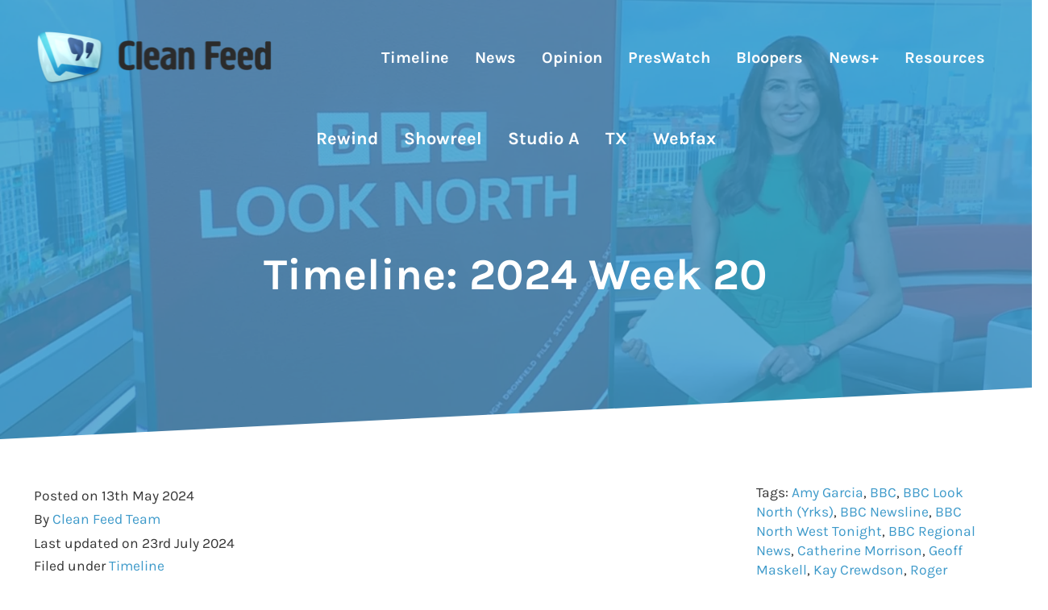

--- FILE ---
content_type: text/html; charset=UTF-8
request_url: https://cleanfeed.thetvroom.com/20732/timeline/timeline-2024-week-20/
body_size: 22145
content:
<!DOCTYPE html>
<html lang="en-GB">
<head >
<meta charset="UTF-8" />
<meta name="viewport" content="width=device-width, initial-scale=1" />
<meta name='robots' content='index, follow, max-image-preview:large, max-snippet:-1, max-video-preview:-1' />
<script id="cookieyes" type="text/javascript" src="https://cdn-cookieyes.com/client_data/87a61439df2bec8fc430e2a8/script.js"></script>
	<!-- This site is optimized with the Yoast SEO plugin v26.7 - https://yoast.com/wordpress/plugins/seo/ -->
	<title>Timeline: 2024 Week 20 - Clean Feed</title>
	<meta name="description" content="From today, BBC Look North (Yorkshire) is broadcasting in HD." />
	
	<meta property="og:locale" content="en_GB" />
	<meta property="og:type" content="article" />
	<meta property="og:title" content="Timeline: 2024 Week 20 - Clean Feed" />
	<meta property="og:description" content="From today, BBC Look North (Yorkshire) is broadcasting in HD." />
	<meta property="og:url" content="https://cleanfeed.thetvroom.com/20732/timeline/timeline-2024-week-20/" />
	<meta property="og:site_name" content="Clean Feed" />
	<meta property="article:published_time" content="2024-05-13T12:55:00+00:00" />
	<meta property="article:modified_time" content="2024-07-23T22:24:12+00:00" />
	<meta property="og:image" content="https://cleanfeed.thetvroom.com/media/2024/07/bbc-look-north-yorks-in-hd-20241013-001-01.webp" />
	<meta property="og:image:width" content="1900" />
	<meta property="og:image:height" content="1068" />
	<meta property="og:image:type" content="image/webp" />
	<meta name="author" content="Clean Feed Team" />
	<meta name="twitter:card" content="summary_large_image" />
	<meta name="twitter:label1" content="Written by" />
	<meta name="twitter:data1" content="Clean Feed Team" />
	<meta name="twitter:label2" content="Estimated reading time" />
	<meta name="twitter:data2" content="2 minutes" />
	<script type="application/ld+json" class="yoast-schema-graph">{"@context":"https://schema.org","@graph":[{"@type":"Article","@id":"https://cleanfeed.thetvroom.com/20732/timeline/timeline-2024-week-20/#article","isPartOf":{"@id":"https://cleanfeed.thetvroom.com/20732/timeline/timeline-2024-week-20/"},"author":{"name":"Clean Feed Team","@id":"https://cleanfeed.thetvroom.com/#/schema/person/ccdc07f22409c314b8d4b75918acd52d"},"headline":"Timeline: 2024 Week 20","datePublished":"2024-05-13T12:55:00+00:00","dateModified":"2024-07-23T22:24:12+00:00","mainEntityOfPage":{"@id":"https://cleanfeed.thetvroom.com/20732/timeline/timeline-2024-week-20/"},"wordCount":207,"publisher":{"@id":"https://cleanfeed.thetvroom.com/#organization"},"image":{"@id":"https://cleanfeed.thetvroom.com/20732/timeline/timeline-2024-week-20/#primaryimage"},"thumbnailUrl":"https://i0.wp.com/cleanfeed.thetvroom.com/media/2024/07/bbc-look-north-yorks-in-hd-20241013-001-01.webp?fit=1900%2C1068&ssl=1","keywords":["Amy Garcia","BBC","BBC Look North (Yrks)","BBC Newsline","BBC North West Tonight","BBC Regional News","Catherine Morrison","Geoff Maskell","Kay Crewdson","Roger Johnson","STV","STV Group"],"articleSection":["Timeline"],"inLanguage":"en-GB"},{"@type":"WebPage","@id":"https://cleanfeed.thetvroom.com/20732/timeline/timeline-2024-week-20/","url":"https://cleanfeed.thetvroom.com/20732/timeline/timeline-2024-week-20/","name":"Timeline: 2024 Week 20 - Clean Feed","isPartOf":{"@id":"https://cleanfeed.thetvroom.com/#website"},"primaryImageOfPage":{"@id":"https://cleanfeed.thetvroom.com/20732/timeline/timeline-2024-week-20/#primaryimage"},"image":{"@id":"https://cleanfeed.thetvroom.com/20732/timeline/timeline-2024-week-20/#primaryimage"},"thumbnailUrl":"https://i0.wp.com/cleanfeed.thetvroom.com/media/2024/07/bbc-look-north-yorks-in-hd-20241013-001-01.webp?fit=1900%2C1068&ssl=1","datePublished":"2024-05-13T12:55:00+00:00","dateModified":"2024-07-23T22:24:12+00:00","description":"From today, BBC Look North (Yorkshire) is broadcasting in HD.","breadcrumb":{"@id":"https://cleanfeed.thetvroom.com/20732/timeline/timeline-2024-week-20/#breadcrumb"},"inLanguage":"en-GB","potentialAction":[{"@type":"ReadAction","target":["https://cleanfeed.thetvroom.com/20732/timeline/timeline-2024-week-20/"]}]},{"@type":"ImageObject","inLanguage":"en-GB","@id":"https://cleanfeed.thetvroom.com/20732/timeline/timeline-2024-week-20/#primaryimage","url":"https://i0.wp.com/cleanfeed.thetvroom.com/media/2024/07/bbc-look-north-yorks-in-hd-20241013-001-01.webp?fit=1900%2C1068&ssl=1","contentUrl":"https://i0.wp.com/cleanfeed.thetvroom.com/media/2024/07/bbc-look-north-yorks-in-hd-20241013-001-01.webp?fit=1900%2C1068&ssl=1","width":1900,"height":1068},{"@type":"BreadcrumbList","@id":"https://cleanfeed.thetvroom.com/20732/timeline/timeline-2024-week-20/#breadcrumb","itemListElement":[{"@type":"ListItem","position":1,"name":"Home","item":"https://cleanfeed.thetvroom.com/"},{"@type":"ListItem","position":2,"name":"Timeline: 2024 Week 20"}]},{"@type":"WebSite","@id":"https://cleanfeed.thetvroom.com/#website","url":"https://cleanfeed.thetvroom.com/","name":"Clean Feed","description":"","publisher":{"@id":"https://cleanfeed.thetvroom.com/#organization"},"potentialAction":[{"@type":"SearchAction","target":{"@type":"EntryPoint","urlTemplate":"https://cleanfeed.thetvroom.com/?s={search_term_string}"},"query-input":{"@type":"PropertyValueSpecification","valueRequired":true,"valueName":"search_term_string"}}],"inLanguage":"en-GB"},{"@type":"Organization","@id":"https://cleanfeed.thetvroom.com/#organization","name":"Clean Feed","url":"https://cleanfeed.thetvroom.com/","logo":{"@type":"ImageObject","inLanguage":"en-GB","@id":"https://cleanfeed.thetvroom.com/#/schema/logo/image/","url":"https://i0.wp.com/cleanfeed.thetvroom.com/media/2022/12/main-site-logo-2023-clean-feed-001-01.png?fit=590%2C140&ssl=1","contentUrl":"https://i0.wp.com/cleanfeed.thetvroom.com/media/2022/12/main-site-logo-2023-clean-feed-001-01.png?fit=590%2C140&ssl=1","width":590,"height":140,"caption":"Clean Feed"},"image":{"@id":"https://cleanfeed.thetvroom.com/#/schema/logo/image/"}},{"@type":"Person","@id":"https://cleanfeed.thetvroom.com/#/schema/person/ccdc07f22409c314b8d4b75918acd52d","name":"Clean Feed Team","image":{"@type":"ImageObject","inLanguage":"en-GB","@id":"https://cleanfeed.thetvroom.com/#/schema/person/image/","url":"https://secure.gravatar.com/avatar/9493020412d64537599126be318f46cc46e62ed5e329d7d1e7cf21e68be1777f?s=96&d=mm&r=g","contentUrl":"https://secure.gravatar.com/avatar/9493020412d64537599126be318f46cc46e62ed5e329d7d1e7cf21e68be1777f?s=96&d=mm&r=g","caption":"Clean Feed Team"},"sameAs":["https://cleanfeed.thetvroom.com"],"url":"https://cleanfeed.thetvroom.com/author/the-clean-feed-team/"}]}</script>
	<!-- / Yoast SEO plugin. -->


<link rel="alternate" type="application/rss+xml" title="Clean Feed &raquo; Feed" href="https://cleanfeed.thetvroom.com/feed/" />
<link rel="alternate" type="application/rss+xml" title="Clean Feed &raquo; Comments Feed" href="https://cleanfeed.thetvroom.com/comments/feed/" />
<link rel="preload" class="mai-preload" href="https://cleanfeed.thetvroom.com/cf-content/fonts/karla/qkB_XvYC6trAT7RQNNK2EG7SIwPWMNlCVytER0IPh7KX59Z0CnSKbGkv.woff2" as="font" type="font/woff2" crossorigin />
<link rel="preload" class="mai-preload" href="https://cleanfeed.thetvroom.com/cf-content/fonts/karla/qkB_XvYC6trAT7RQNNK2EG7SIwPWMNlCVytER0IPh7KX59Z0CnSKbGkv.woff2" as="font" type="font/woff2" crossorigin />
<link rel="preload" class="mai-preload" href="https://cleanfeed.thetvroom.com/cf-content/fonts/karla/qkB9XvYC6trAT55ZBi1ueQVIjQTD-JrIH2G7nytkHRyQ8p4wUje6bg.woff2" as="font" type="font/woff2" crossorigin />
<link rel="preload" class="mai-preload" href="https://cleanfeed.thetvroom.com/cf-content/fonts/karla/qkB9XvYC6trAT55ZBi1ueQVIjQTD-JrIH2G7nytkHRyQ8p4wUje6bg.woff2" as="font" type="font/woff2" crossorigin />
<style id='wp-img-auto-sizes-contain-inline-css' type='text/css'>
img:is([sizes=auto i],[sizes^="auto," i]){contain-intrinsic-size:3000px 1500px}
/*# sourceURL=wp-img-auto-sizes-contain-inline-css */
</style>
<link rel='stylesheet' href='https://c0.wp.com/p/jetpack/15.4/modules/related-posts/related-posts.css' type='text/css' media='all' />
<link rel='stylesheet' href='https://c0.wp.com/c/6.9/wp-includes/css/dist/block-library/style.min.css' type='text/css' media='all' />
<style id='wp-block-heading-inline-css' type='text/css'>
h1:where(.wp-block-heading).has-background,h2:where(.wp-block-heading).has-background,h3:where(.wp-block-heading).has-background,h4:where(.wp-block-heading).has-background,h5:where(.wp-block-heading).has-background,h6:where(.wp-block-heading).has-background{padding:1.25em 2.375em}h1.has-text-align-left[style*=writing-mode]:where([style*=vertical-lr]),h1.has-text-align-right[style*=writing-mode]:where([style*=vertical-rl]),h2.has-text-align-left[style*=writing-mode]:where([style*=vertical-lr]),h2.has-text-align-right[style*=writing-mode]:where([style*=vertical-rl]),h3.has-text-align-left[style*=writing-mode]:where([style*=vertical-lr]),h3.has-text-align-right[style*=writing-mode]:where([style*=vertical-rl]),h4.has-text-align-left[style*=writing-mode]:where([style*=vertical-lr]),h4.has-text-align-right[style*=writing-mode]:where([style*=vertical-rl]),h5.has-text-align-left[style*=writing-mode]:where([style*=vertical-lr]),h5.has-text-align-right[style*=writing-mode]:where([style*=vertical-rl]),h6.has-text-align-left[style*=writing-mode]:where([style*=vertical-lr]),h6.has-text-align-right[style*=writing-mode]:where([style*=vertical-rl]){rotate:180deg}
/*# sourceURL=https://c0.wp.com/c/6.9/wp-includes/blocks/heading/style.min.css */
</style>
<style id='wp-block-image-inline-css' type='text/css'>
.wp-block-image>a,.wp-block-image>figure>a{display:inline-block}.wp-block-image img{box-sizing:border-box;height:auto;max-width:100%;vertical-align:bottom}@media not (prefers-reduced-motion){.wp-block-image img.hide{visibility:hidden}.wp-block-image img.show{animation:show-content-image .4s}}.wp-block-image[style*=border-radius] img,.wp-block-image[style*=border-radius]>a{border-radius:inherit}.wp-block-image.has-custom-border img{box-sizing:border-box}.wp-block-image.aligncenter{text-align:center}.wp-block-image.alignfull>a,.wp-block-image.alignwide>a{width:100%}.wp-block-image.alignfull img,.wp-block-image.alignwide img{height:auto;width:100%}.wp-block-image .aligncenter,.wp-block-image .alignleft,.wp-block-image .alignright,.wp-block-image.aligncenter,.wp-block-image.alignleft,.wp-block-image.alignright{display:table}.wp-block-image .aligncenter>figcaption,.wp-block-image .alignleft>figcaption,.wp-block-image .alignright>figcaption,.wp-block-image.aligncenter>figcaption,.wp-block-image.alignleft>figcaption,.wp-block-image.alignright>figcaption{caption-side:bottom;display:table-caption}.wp-block-image .alignleft{float:left;margin:.5em 1em .5em 0}.wp-block-image .alignright{float:right;margin:.5em 0 .5em 1em}.wp-block-image .aligncenter{margin-left:auto;margin-right:auto}.wp-block-image :where(figcaption){margin-bottom:1em;margin-top:.5em}.wp-block-image.is-style-circle-mask img{border-radius:9999px}@supports ((-webkit-mask-image:none) or (mask-image:none)) or (-webkit-mask-image:none){.wp-block-image.is-style-circle-mask img{border-radius:0;-webkit-mask-image:url('data:image/svg+xml;utf8,<svg viewBox="0 0 100 100" xmlns="http://www.w3.org/2000/svg"><circle cx="50" cy="50" r="50"/></svg>');mask-image:url('data:image/svg+xml;utf8,<svg viewBox="0 0 100 100" xmlns="http://www.w3.org/2000/svg"><circle cx="50" cy="50" r="50"/></svg>');mask-mode:alpha;-webkit-mask-position:center;mask-position:center;-webkit-mask-repeat:no-repeat;mask-repeat:no-repeat;-webkit-mask-size:contain;mask-size:contain}}:root :where(.wp-block-image.is-style-rounded img,.wp-block-image .is-style-rounded img){border-radius:9999px}.wp-block-image figure{margin:0}.wp-lightbox-container{display:flex;flex-direction:column;position:relative}.wp-lightbox-container img{cursor:zoom-in}.wp-lightbox-container img:hover+button{opacity:1}.wp-lightbox-container button{align-items:center;backdrop-filter:blur(16px) saturate(180%);background-color:#5a5a5a40;border:none;border-radius:4px;cursor:zoom-in;display:flex;height:20px;justify-content:center;opacity:0;padding:0;position:absolute;right:16px;text-align:center;top:16px;width:20px;z-index:100}@media not (prefers-reduced-motion){.wp-lightbox-container button{transition:opacity .2s ease}}.wp-lightbox-container button:focus-visible{outline:3px auto #5a5a5a40;outline:3px auto -webkit-focus-ring-color;outline-offset:3px}.wp-lightbox-container button:hover{cursor:pointer;opacity:1}.wp-lightbox-container button:focus{opacity:1}.wp-lightbox-container button:focus,.wp-lightbox-container button:hover,.wp-lightbox-container button:not(:hover):not(:active):not(.has-background){background-color:#5a5a5a40;border:none}.wp-lightbox-overlay{box-sizing:border-box;cursor:zoom-out;height:100vh;left:0;overflow:hidden;position:fixed;top:0;visibility:hidden;width:100%;z-index:100000}.wp-lightbox-overlay .close-button{align-items:center;cursor:pointer;display:flex;justify-content:center;min-height:40px;min-width:40px;padding:0;position:absolute;right:calc(env(safe-area-inset-right) + 16px);top:calc(env(safe-area-inset-top) + 16px);z-index:5000000}.wp-lightbox-overlay .close-button:focus,.wp-lightbox-overlay .close-button:hover,.wp-lightbox-overlay .close-button:not(:hover):not(:active):not(.has-background){background:none;border:none}.wp-lightbox-overlay .lightbox-image-container{height:var(--wp--lightbox-container-height);left:50%;overflow:hidden;position:absolute;top:50%;transform:translate(-50%,-50%);transform-origin:top left;width:var(--wp--lightbox-container-width);z-index:9999999999}.wp-lightbox-overlay .wp-block-image{align-items:center;box-sizing:border-box;display:flex;height:100%;justify-content:center;margin:0;position:relative;transform-origin:0 0;width:100%;z-index:3000000}.wp-lightbox-overlay .wp-block-image img{height:var(--wp--lightbox-image-height);min-height:var(--wp--lightbox-image-height);min-width:var(--wp--lightbox-image-width);width:var(--wp--lightbox-image-width)}.wp-lightbox-overlay .wp-block-image figcaption{display:none}.wp-lightbox-overlay button{background:none;border:none}.wp-lightbox-overlay .scrim{background-color:#fff;height:100%;opacity:.9;position:absolute;width:100%;z-index:2000000}.wp-lightbox-overlay.active{visibility:visible}@media not (prefers-reduced-motion){.wp-lightbox-overlay.active{animation:turn-on-visibility .25s both}.wp-lightbox-overlay.active img{animation:turn-on-visibility .35s both}.wp-lightbox-overlay.show-closing-animation:not(.active){animation:turn-off-visibility .35s both}.wp-lightbox-overlay.show-closing-animation:not(.active) img{animation:turn-off-visibility .25s both}.wp-lightbox-overlay.zoom.active{animation:none;opacity:1;visibility:visible}.wp-lightbox-overlay.zoom.active .lightbox-image-container{animation:lightbox-zoom-in .4s}.wp-lightbox-overlay.zoom.active .lightbox-image-container img{animation:none}.wp-lightbox-overlay.zoom.active .scrim{animation:turn-on-visibility .4s forwards}.wp-lightbox-overlay.zoom.show-closing-animation:not(.active){animation:none}.wp-lightbox-overlay.zoom.show-closing-animation:not(.active) .lightbox-image-container{animation:lightbox-zoom-out .4s}.wp-lightbox-overlay.zoom.show-closing-animation:not(.active) .lightbox-image-container img{animation:none}.wp-lightbox-overlay.zoom.show-closing-animation:not(.active) .scrim{animation:turn-off-visibility .4s forwards}}@keyframes show-content-image{0%{visibility:hidden}99%{visibility:hidden}to{visibility:visible}}@keyframes turn-on-visibility{0%{opacity:0}to{opacity:1}}@keyframes turn-off-visibility{0%{opacity:1;visibility:visible}99%{opacity:0;visibility:visible}to{opacity:0;visibility:hidden}}@keyframes lightbox-zoom-in{0%{transform:translate(calc((-100vw + var(--wp--lightbox-scrollbar-width))/2 + var(--wp--lightbox-initial-left-position)),calc(-50vh + var(--wp--lightbox-initial-top-position))) scale(var(--wp--lightbox-scale))}to{transform:translate(-50%,-50%) scale(1)}}@keyframes lightbox-zoom-out{0%{transform:translate(-50%,-50%) scale(1);visibility:visible}99%{visibility:visible}to{transform:translate(calc((-100vw + var(--wp--lightbox-scrollbar-width))/2 + var(--wp--lightbox-initial-left-position)),calc(-50vh + var(--wp--lightbox-initial-top-position))) scale(var(--wp--lightbox-scale));visibility:hidden}}
/*# sourceURL=https://c0.wp.com/c/6.9/wp-includes/blocks/image/style.min.css */
</style>
<style id='wp-block-image-theme-inline-css' type='text/css'>
:root :where(.wp-block-image figcaption){color:#555;font-size:13px;text-align:center}.is-dark-theme :root :where(.wp-block-image figcaption){color:#ffffffa6}.wp-block-image{margin:0 0 1em}
/*# sourceURL=https://c0.wp.com/c/6.9/wp-includes/blocks/image/theme.min.css */
</style>
<style id='wp-block-list-inline-css' type='text/css'>
ol,ul{box-sizing:border-box}:root :where(.wp-block-list.has-background){padding:1.25em 2.375em}
/*# sourceURL=https://c0.wp.com/c/6.9/wp-includes/blocks/list/style.min.css */
</style>
<style id='wp-block-search-inline-css' type='text/css'>
.wp-block-search__button{margin-left:10px;word-break:normal}.wp-block-search__button.has-icon{line-height:0}.wp-block-search__button svg{height:1.25em;min-height:24px;min-width:24px;width:1.25em;fill:currentColor;vertical-align:text-bottom}:where(.wp-block-search__button){border:1px solid #ccc;padding:6px 10px}.wp-block-search__inside-wrapper{display:flex;flex:auto;flex-wrap:nowrap;max-width:100%}.wp-block-search__label{width:100%}.wp-block-search.wp-block-search__button-only .wp-block-search__button{box-sizing:border-box;display:flex;flex-shrink:0;justify-content:center;margin-left:0;max-width:100%}.wp-block-search.wp-block-search__button-only .wp-block-search__inside-wrapper{min-width:0!important;transition-property:width}.wp-block-search.wp-block-search__button-only .wp-block-search__input{flex-basis:100%;transition-duration:.3s}.wp-block-search.wp-block-search__button-only.wp-block-search__searchfield-hidden,.wp-block-search.wp-block-search__button-only.wp-block-search__searchfield-hidden .wp-block-search__inside-wrapper{overflow:hidden}.wp-block-search.wp-block-search__button-only.wp-block-search__searchfield-hidden .wp-block-search__input{border-left-width:0!important;border-right-width:0!important;flex-basis:0;flex-grow:0;margin:0;min-width:0!important;padding-left:0!important;padding-right:0!important;width:0!important}:where(.wp-block-search__input){appearance:none;border:1px solid #949494;flex-grow:1;font-family:inherit;font-size:inherit;font-style:inherit;font-weight:inherit;letter-spacing:inherit;line-height:inherit;margin-left:0;margin-right:0;min-width:3rem;padding:8px;text-decoration:unset!important;text-transform:inherit}:where(.wp-block-search__button-inside .wp-block-search__inside-wrapper){background-color:#fff;border:1px solid #949494;box-sizing:border-box;padding:4px}:where(.wp-block-search__button-inside .wp-block-search__inside-wrapper) .wp-block-search__input{border:none;border-radius:0;padding:0 4px}:where(.wp-block-search__button-inside .wp-block-search__inside-wrapper) .wp-block-search__input:focus{outline:none}:where(.wp-block-search__button-inside .wp-block-search__inside-wrapper) :where(.wp-block-search__button){padding:4px 8px}.wp-block-search.aligncenter .wp-block-search__inside-wrapper{margin:auto}.wp-block[data-align=right] .wp-block-search.wp-block-search__button-only .wp-block-search__inside-wrapper{float:right}
/*# sourceURL=https://c0.wp.com/c/6.9/wp-includes/blocks/search/style.min.css */
</style>
<style id='wp-block-search-theme-inline-css' type='text/css'>
.wp-block-search .wp-block-search__label{font-weight:700}.wp-block-search__button{border:1px solid #ccc;padding:.375em .625em}
/*# sourceURL=https://c0.wp.com/c/6.9/wp-includes/blocks/search/theme.min.css */
</style>
<style id='wp-block-columns-inline-css' type='text/css'>
.wp-block-columns{box-sizing:border-box;display:flex;flex-wrap:wrap!important}@media (min-width:782px){.wp-block-columns{flex-wrap:nowrap!important}}.wp-block-columns{align-items:normal!important}.wp-block-columns.are-vertically-aligned-top{align-items:flex-start}.wp-block-columns.are-vertically-aligned-center{align-items:center}.wp-block-columns.are-vertically-aligned-bottom{align-items:flex-end}@media (max-width:781px){.wp-block-columns:not(.is-not-stacked-on-mobile)>.wp-block-column{flex-basis:100%!important}}@media (min-width:782px){.wp-block-columns:not(.is-not-stacked-on-mobile)>.wp-block-column{flex-basis:0;flex-grow:1}.wp-block-columns:not(.is-not-stacked-on-mobile)>.wp-block-column[style*=flex-basis]{flex-grow:0}}.wp-block-columns.is-not-stacked-on-mobile{flex-wrap:nowrap!important}.wp-block-columns.is-not-stacked-on-mobile>.wp-block-column{flex-basis:0;flex-grow:1}.wp-block-columns.is-not-stacked-on-mobile>.wp-block-column[style*=flex-basis]{flex-grow:0}:where(.wp-block-columns){margin-bottom:1.75em}:where(.wp-block-columns.has-background){padding:1.25em 2.375em}.wp-block-column{flex-grow:1;min-width:0;overflow-wrap:break-word;word-break:break-word}.wp-block-column.is-vertically-aligned-top{align-self:flex-start}.wp-block-column.is-vertically-aligned-center{align-self:center}.wp-block-column.is-vertically-aligned-bottom{align-self:flex-end}.wp-block-column.is-vertically-aligned-stretch{align-self:stretch}.wp-block-column.is-vertically-aligned-bottom,.wp-block-column.is-vertically-aligned-center,.wp-block-column.is-vertically-aligned-top{width:100%}
/*# sourceURL=https://c0.wp.com/c/6.9/wp-includes/blocks/columns/style.min.css */
</style>
<style id='wp-block-group-inline-css' type='text/css'>
.wp-block-group{box-sizing:border-box}:where(.wp-block-group.wp-block-group-is-layout-constrained){position:relative}
/*# sourceURL=https://c0.wp.com/c/6.9/wp-includes/blocks/group/style.min.css */
</style>
<style id='wp-block-group-theme-inline-css' type='text/css'>
:where(.wp-block-group.has-background){padding:1.25em 2.375em}
/*# sourceURL=https://c0.wp.com/c/6.9/wp-includes/blocks/group/theme.min.css */
</style>
<style id='wp-block-paragraph-inline-css' type='text/css'>
.is-small-text{font-size:.875em}.is-regular-text{font-size:1em}.is-large-text{font-size:2.25em}.is-larger-text{font-size:3em}.has-drop-cap:not(:focus):first-letter{float:left;font-size:8.4em;font-style:normal;font-weight:100;line-height:.68;margin:.05em .1em 0 0;text-transform:uppercase}body.rtl .has-drop-cap:not(:focus):first-letter{float:none;margin-left:.1em}p.has-drop-cap.has-background{overflow:hidden}:root :where(p.has-background){padding:1.25em 2.375em}:where(p.has-text-color:not(.has-link-color)) a{color:inherit}p.has-text-align-left[style*="writing-mode:vertical-lr"],p.has-text-align-right[style*="writing-mode:vertical-rl"]{rotate:180deg}
/*# sourceURL=https://c0.wp.com/c/6.9/wp-includes/blocks/paragraph/style.min.css */
</style>
<style id='wp-block-separator-inline-css' type='text/css'>
@charset "UTF-8";.wp-block-separator{border:none;border-top:2px solid}:root :where(.wp-block-separator.is-style-dots){height:auto;line-height:1;text-align:center}:root :where(.wp-block-separator.is-style-dots):before{color:currentColor;content:"···";font-family:serif;font-size:1.5em;letter-spacing:2em;padding-left:2em}.wp-block-separator.is-style-dots{background:none!important;border:none!important}
/*# sourceURL=https://c0.wp.com/c/6.9/wp-includes/blocks/separator/style.min.css */
</style>
<style id='wp-block-separator-theme-inline-css' type='text/css'>
.wp-block-separator.has-css-opacity{opacity:.4}.wp-block-separator{border:none;border-bottom:2px solid;margin-left:auto;margin-right:auto}.wp-block-separator.has-alpha-channel-opacity{opacity:1}.wp-block-separator:not(.is-style-wide):not(.is-style-dots){width:100px}.wp-block-separator.has-background:not(.is-style-dots){border-bottom:none;height:1px}.wp-block-separator.has-background:not(.is-style-wide):not(.is-style-dots){height:2px}
/*# sourceURL=https://c0.wp.com/c/6.9/wp-includes/blocks/separator/theme.min.css */
</style>
<style id='wp-block-spacer-inline-css' type='text/css'>
.wp-block-spacer{clear:both}
/*# sourceURL=https://c0.wp.com/c/6.9/wp-includes/blocks/spacer/style.min.css */
</style>
<style id='global-styles-inline-css' type='text/css'>
:root{--wp--preset--aspect-ratio--square: 1;--wp--preset--aspect-ratio--4-3: 4/3;--wp--preset--aspect-ratio--3-4: 3/4;--wp--preset--aspect-ratio--3-2: 3/2;--wp--preset--aspect-ratio--2-3: 2/3;--wp--preset--aspect-ratio--16-9: 16/9;--wp--preset--aspect-ratio--9-16: 9/16;--wp--preset--color--black: #000000;--wp--preset--color--cyan-bluish-gray: #abb8c3;--wp--preset--color--white: #ffffff;--wp--preset--color--pale-pink: #f78da7;--wp--preset--color--vivid-red: #cf2e2e;--wp--preset--color--luminous-vivid-orange: #ff6900;--wp--preset--color--luminous-vivid-amber: #fcb900;--wp--preset--color--light-green-cyan: #7bdcb5;--wp--preset--color--vivid-green-cyan: #00d084;--wp--preset--color--pale-cyan-blue: #8ed1fc;--wp--preset--color--vivid-cyan-blue: #0693e3;--wp--preset--color--vivid-purple: #9b51e0;--wp--preset--gradient--vivid-cyan-blue-to-vivid-purple: linear-gradient(135deg,rgb(6,147,227) 0%,rgb(155,81,224) 100%);--wp--preset--gradient--light-green-cyan-to-vivid-green-cyan: linear-gradient(135deg,rgb(122,220,180) 0%,rgb(0,208,130) 100%);--wp--preset--gradient--luminous-vivid-amber-to-luminous-vivid-orange: linear-gradient(135deg,rgb(252,185,0) 0%,rgb(255,105,0) 100%);--wp--preset--gradient--luminous-vivid-orange-to-vivid-red: linear-gradient(135deg,rgb(255,105,0) 0%,rgb(207,46,46) 100%);--wp--preset--gradient--very-light-gray-to-cyan-bluish-gray: linear-gradient(135deg,rgb(238,238,238) 0%,rgb(169,184,195) 100%);--wp--preset--gradient--cool-to-warm-spectrum: linear-gradient(135deg,rgb(74,234,220) 0%,rgb(151,120,209) 20%,rgb(207,42,186) 40%,rgb(238,44,130) 60%,rgb(251,105,98) 80%,rgb(254,248,76) 100%);--wp--preset--gradient--blush-light-purple: linear-gradient(135deg,rgb(255,206,236) 0%,rgb(152,150,240) 100%);--wp--preset--gradient--blush-bordeaux: linear-gradient(135deg,rgb(254,205,165) 0%,rgb(254,45,45) 50%,rgb(107,0,62) 100%);--wp--preset--gradient--luminous-dusk: linear-gradient(135deg,rgb(255,203,112) 0%,rgb(199,81,192) 50%,rgb(65,88,208) 100%);--wp--preset--gradient--pale-ocean: linear-gradient(135deg,rgb(255,245,203) 0%,rgb(182,227,212) 50%,rgb(51,167,181) 100%);--wp--preset--gradient--electric-grass: linear-gradient(135deg,rgb(202,248,128) 0%,rgb(113,206,126) 100%);--wp--preset--gradient--midnight: linear-gradient(135deg,rgb(2,3,129) 0%,rgb(40,116,252) 100%);--wp--preset--font-size--small: 13px;--wp--preset--font-size--medium: 20px;--wp--preset--font-size--large: 36px;--wp--preset--font-size--x-large: 42px;--wp--preset--spacing--20: 0.44rem;--wp--preset--spacing--30: 0.67rem;--wp--preset--spacing--40: 1rem;--wp--preset--spacing--50: 1.5rem;--wp--preset--spacing--60: 2.25rem;--wp--preset--spacing--70: 3.38rem;--wp--preset--spacing--80: 5.06rem;--wp--preset--shadow--natural: 6px 6px 9px rgba(0, 0, 0, 0.2);--wp--preset--shadow--deep: 12px 12px 50px rgba(0, 0, 0, 0.4);--wp--preset--shadow--sharp: 6px 6px 0px rgba(0, 0, 0, 0.2);--wp--preset--shadow--outlined: 6px 6px 0px -3px rgb(255, 255, 255), 6px 6px rgb(0, 0, 0);--wp--preset--shadow--crisp: 6px 6px 0px rgb(0, 0, 0);}:where(.is-layout-flex){gap: 0.5em;}:where(.is-layout-grid){gap: 0.5em;}body .is-layout-flex{display: flex;}.is-layout-flex{flex-wrap: wrap;align-items: center;}.is-layout-flex > :is(*, div){margin: 0;}body .is-layout-grid{display: grid;}.is-layout-grid > :is(*, div){margin: 0;}:where(.wp-block-columns.is-layout-flex){gap: 2em;}:where(.wp-block-columns.is-layout-grid){gap: 2em;}:where(.wp-block-post-template.is-layout-flex){gap: 1.25em;}:where(.wp-block-post-template.is-layout-grid){gap: 1.25em;}.has-black-color{color: var(--wp--preset--color--black) !important;}.has-cyan-bluish-gray-color{color: var(--wp--preset--color--cyan-bluish-gray) !important;}.has-white-color{color: var(--wp--preset--color--white) !important;}.has-pale-pink-color{color: var(--wp--preset--color--pale-pink) !important;}.has-vivid-red-color{color: var(--wp--preset--color--vivid-red) !important;}.has-luminous-vivid-orange-color{color: var(--wp--preset--color--luminous-vivid-orange) !important;}.has-luminous-vivid-amber-color{color: var(--wp--preset--color--luminous-vivid-amber) !important;}.has-light-green-cyan-color{color: var(--wp--preset--color--light-green-cyan) !important;}.has-vivid-green-cyan-color{color: var(--wp--preset--color--vivid-green-cyan) !important;}.has-pale-cyan-blue-color{color: var(--wp--preset--color--pale-cyan-blue) !important;}.has-vivid-cyan-blue-color{color: var(--wp--preset--color--vivid-cyan-blue) !important;}.has-vivid-purple-color{color: var(--wp--preset--color--vivid-purple) !important;}.has-black-background-color{background-color: var(--wp--preset--color--black) !important;}.has-cyan-bluish-gray-background-color{background-color: var(--wp--preset--color--cyan-bluish-gray) !important;}.has-white-background-color{background-color: var(--wp--preset--color--white) !important;}.has-pale-pink-background-color{background-color: var(--wp--preset--color--pale-pink) !important;}.has-vivid-red-background-color{background-color: var(--wp--preset--color--vivid-red) !important;}.has-luminous-vivid-orange-background-color{background-color: var(--wp--preset--color--luminous-vivid-orange) !important;}.has-luminous-vivid-amber-background-color{background-color: var(--wp--preset--color--luminous-vivid-amber) !important;}.has-light-green-cyan-background-color{background-color: var(--wp--preset--color--light-green-cyan) !important;}.has-vivid-green-cyan-background-color{background-color: var(--wp--preset--color--vivid-green-cyan) !important;}.has-pale-cyan-blue-background-color{background-color: var(--wp--preset--color--pale-cyan-blue) !important;}.has-vivid-cyan-blue-background-color{background-color: var(--wp--preset--color--vivid-cyan-blue) !important;}.has-vivid-purple-background-color{background-color: var(--wp--preset--color--vivid-purple) !important;}.has-black-border-color{border-color: var(--wp--preset--color--black) !important;}.has-cyan-bluish-gray-border-color{border-color: var(--wp--preset--color--cyan-bluish-gray) !important;}.has-white-border-color{border-color: var(--wp--preset--color--white) !important;}.has-pale-pink-border-color{border-color: var(--wp--preset--color--pale-pink) !important;}.has-vivid-red-border-color{border-color: var(--wp--preset--color--vivid-red) !important;}.has-luminous-vivid-orange-border-color{border-color: var(--wp--preset--color--luminous-vivid-orange) !important;}.has-luminous-vivid-amber-border-color{border-color: var(--wp--preset--color--luminous-vivid-amber) !important;}.has-light-green-cyan-border-color{border-color: var(--wp--preset--color--light-green-cyan) !important;}.has-vivid-green-cyan-border-color{border-color: var(--wp--preset--color--vivid-green-cyan) !important;}.has-pale-cyan-blue-border-color{border-color: var(--wp--preset--color--pale-cyan-blue) !important;}.has-vivid-cyan-blue-border-color{border-color: var(--wp--preset--color--vivid-cyan-blue) !important;}.has-vivid-purple-border-color{border-color: var(--wp--preset--color--vivid-purple) !important;}.has-vivid-cyan-blue-to-vivid-purple-gradient-background{background: var(--wp--preset--gradient--vivid-cyan-blue-to-vivid-purple) !important;}.has-light-green-cyan-to-vivid-green-cyan-gradient-background{background: var(--wp--preset--gradient--light-green-cyan-to-vivid-green-cyan) !important;}.has-luminous-vivid-amber-to-luminous-vivid-orange-gradient-background{background: var(--wp--preset--gradient--luminous-vivid-amber-to-luminous-vivid-orange) !important;}.has-luminous-vivid-orange-to-vivid-red-gradient-background{background: var(--wp--preset--gradient--luminous-vivid-orange-to-vivid-red) !important;}.has-very-light-gray-to-cyan-bluish-gray-gradient-background{background: var(--wp--preset--gradient--very-light-gray-to-cyan-bluish-gray) !important;}.has-cool-to-warm-spectrum-gradient-background{background: var(--wp--preset--gradient--cool-to-warm-spectrum) !important;}.has-blush-light-purple-gradient-background{background: var(--wp--preset--gradient--blush-light-purple) !important;}.has-blush-bordeaux-gradient-background{background: var(--wp--preset--gradient--blush-bordeaux) !important;}.has-luminous-dusk-gradient-background{background: var(--wp--preset--gradient--luminous-dusk) !important;}.has-pale-ocean-gradient-background{background: var(--wp--preset--gradient--pale-ocean) !important;}.has-electric-grass-gradient-background{background: var(--wp--preset--gradient--electric-grass) !important;}.has-midnight-gradient-background{background: var(--wp--preset--gradient--midnight) !important;}.has-small-font-size{font-size: var(--wp--preset--font-size--small) !important;}.has-medium-font-size{font-size: var(--wp--preset--font-size--medium) !important;}.has-large-font-size{font-size: var(--wp--preset--font-size--large) !important;}.has-x-large-font-size{font-size: var(--wp--preset--font-size--x-large) !important;}
:where(.wp-block-columns.is-layout-flex){gap: 2em;}:where(.wp-block-columns.is-layout-grid){gap: 2em;}
/*# sourceURL=global-styles-inline-css */
</style>
<style id='core-block-supports-inline-css' type='text/css'>
.wp-container-core-columns-is-layout-9d6595d7{flex-wrap:nowrap;}
/*# sourceURL=core-block-supports-inline-css */
</style>

<style id='classic-theme-styles-inline-css' type='text/css'>
/*! This file is auto-generated */
.wp-block-button__link{color:#fff;background-color:#32373c;border-radius:9999px;box-shadow:none;text-decoration:none;padding:calc(.667em + 2px) calc(1.333em + 2px);font-size:1.125em}.wp-block-file__button{background:#32373c;color:#fff;text-decoration:none}
/*# sourceURL=/wp-includes/css/classic-themes.min.css */
</style>
<link rel='stylesheet' href='https://c0.wp.com/c/6.9/wp-includes/js/mediaelement/mediaelementplayer-legacy.min.css' type='text/css' media='all' />
<link rel='stylesheet' href='https://c0.wp.com/c/6.9/wp-includes/js/mediaelement/wp-mediaelement.min.css' type='text/css' media='all' />
<link rel='stylesheet' href='https://cleanfeed.thetvroom.com/functionality-f13/public/css/views-frontend.css' type='text/css' media='all' />
<style id='view_editor_gutenberg_frontend_assets-inline-css' type='text/css'>
.wpv-sort-list-dropdown.wpv-sort-list-dropdown-style-default > span.wpv-sort-list,.wpv-sort-list-dropdown.wpv-sort-list-dropdown-style-default .wpv-sort-list-item {border-color: #cdcdcd;}.wpv-sort-list-dropdown.wpv-sort-list-dropdown-style-default .wpv-sort-list-item a {color: #444;background-color: #fff;}.wpv-sort-list-dropdown.wpv-sort-list-dropdown-style-default a:hover,.wpv-sort-list-dropdown.wpv-sort-list-dropdown-style-default a:focus {color: #000;background-color: #eee;}.wpv-sort-list-dropdown.wpv-sort-list-dropdown-style-default .wpv-sort-list-item.wpv-sort-list-current a {color: #000;background-color: #eee;}
.wpv-sort-list-dropdown.wpv-sort-list-dropdown-style-default > span.wpv-sort-list,.wpv-sort-list-dropdown.wpv-sort-list-dropdown-style-default .wpv-sort-list-item {border-color: #cdcdcd;}.wpv-sort-list-dropdown.wpv-sort-list-dropdown-style-default .wpv-sort-list-item a {color: #444;background-color: #fff;}.wpv-sort-list-dropdown.wpv-sort-list-dropdown-style-default a:hover,.wpv-sort-list-dropdown.wpv-sort-list-dropdown-style-default a:focus {color: #000;background-color: #eee;}.wpv-sort-list-dropdown.wpv-sort-list-dropdown-style-default .wpv-sort-list-item.wpv-sort-list-current a {color: #000;background-color: #eee;}.wpv-sort-list-dropdown.wpv-sort-list-dropdown-style-grey > span.wpv-sort-list,.wpv-sort-list-dropdown.wpv-sort-list-dropdown-style-grey .wpv-sort-list-item {border-color: #cdcdcd;}.wpv-sort-list-dropdown.wpv-sort-list-dropdown-style-grey .wpv-sort-list-item a {color: #444;background-color: #eeeeee;}.wpv-sort-list-dropdown.wpv-sort-list-dropdown-style-grey a:hover,.wpv-sort-list-dropdown.wpv-sort-list-dropdown-style-grey a:focus {color: #000;background-color: #e5e5e5;}.wpv-sort-list-dropdown.wpv-sort-list-dropdown-style-grey .wpv-sort-list-item.wpv-sort-list-current a {color: #000;background-color: #e5e5e5;}
.wpv-sort-list-dropdown.wpv-sort-list-dropdown-style-default > span.wpv-sort-list,.wpv-sort-list-dropdown.wpv-sort-list-dropdown-style-default .wpv-sort-list-item {border-color: #cdcdcd;}.wpv-sort-list-dropdown.wpv-sort-list-dropdown-style-default .wpv-sort-list-item a {color: #444;background-color: #fff;}.wpv-sort-list-dropdown.wpv-sort-list-dropdown-style-default a:hover,.wpv-sort-list-dropdown.wpv-sort-list-dropdown-style-default a:focus {color: #000;background-color: #eee;}.wpv-sort-list-dropdown.wpv-sort-list-dropdown-style-default .wpv-sort-list-item.wpv-sort-list-current a {color: #000;background-color: #eee;}.wpv-sort-list-dropdown.wpv-sort-list-dropdown-style-grey > span.wpv-sort-list,.wpv-sort-list-dropdown.wpv-sort-list-dropdown-style-grey .wpv-sort-list-item {border-color: #cdcdcd;}.wpv-sort-list-dropdown.wpv-sort-list-dropdown-style-grey .wpv-sort-list-item a {color: #444;background-color: #eeeeee;}.wpv-sort-list-dropdown.wpv-sort-list-dropdown-style-grey a:hover,.wpv-sort-list-dropdown.wpv-sort-list-dropdown-style-grey a:focus {color: #000;background-color: #e5e5e5;}.wpv-sort-list-dropdown.wpv-sort-list-dropdown-style-grey .wpv-sort-list-item.wpv-sort-list-current a {color: #000;background-color: #e5e5e5;}.wpv-sort-list-dropdown.wpv-sort-list-dropdown-style-blue > span.wpv-sort-list,.wpv-sort-list-dropdown.wpv-sort-list-dropdown-style-blue .wpv-sort-list-item {border-color: #0099cc;}.wpv-sort-list-dropdown.wpv-sort-list-dropdown-style-blue .wpv-sort-list-item a {color: #444;background-color: #cbddeb;}.wpv-sort-list-dropdown.wpv-sort-list-dropdown-style-blue a:hover,.wpv-sort-list-dropdown.wpv-sort-list-dropdown-style-blue a:focus {color: #000;background-color: #95bedd;}.wpv-sort-list-dropdown.wpv-sort-list-dropdown-style-blue .wpv-sort-list-item.wpv-sort-list-current a {color: #000;background-color: #95bedd;}
/*# sourceURL=view_editor_gutenberg_frontend_assets-inline-css */
</style>
<link rel='stylesheet' href='https://cleanfeed.thetvroom.com/cf-functionality/mai-engine/assets/css/main.min.css' type='text/css' media='all' />
<link rel='stylesheet' href='https://cleanfeed.thetvroom.com/cf-functionality/mai-engine/assets/css/header.min.css' type='text/css' media='all' />
<link rel='stylesheet' href='https://cleanfeed.thetvroom.com/cf-functionality/mai-engine/assets/css/page-header.min.css' type='text/css' media='all' />
<link rel='stylesheet' href='https://cleanfeed.thetvroom.com/cf-functionality/mai-engine/assets/css/blocks.min.css' type='text/css' media='all' />
<link rel='stylesheet' href='https://cleanfeed.thetvroom.com/cf-functionality/mai-engine/assets/css/utilities.min.css' type='text/css' media='all' />
<link rel='stylesheet' href='https://cleanfeed.thetvroom.com/cf-functionality/mai-engine/assets/css/themes/reach.min.css' type='text/css' media='all' />
<link rel='stylesheet' href='https://cleanfeed.thetvroom.com/cf-functionality/mai-engine/assets/css/desktop.min.css' type='text/css' media='only screen and (min-width:1000px)' />
<link rel='stylesheet' href='https://cleanfeed.thetvroom.com/cf-functionality/mai-engine/assets/css/genesis-enews-extended.min.css' type='text/css' media='all' />
<link rel='stylesheet' href='https://cleanfeed.thetvroom.com/cleanfeed-template-ch/cleanfeed-style-ch.css' type='text/css' media='all' />
<link rel='stylesheet' href='https://cleanfeed.thetvroom.com/functionality-f5/resources/css/cell-menu-css.css' type='text/css' media='screen' />
<link rel='stylesheet' href='https://cleanfeed.thetvroom.com/functionality-f13/vendor/toolset/toolset-common/res/css/toolset-notifications.css' type='text/css' media='screen' />
<link rel='stylesheet' href='https://cleanfeed.thetvroom.com/functionality-f5/resources/css/ddl-front-end.css' type='text/css' media='screen' />
<link rel='stylesheet' href='https://cleanfeed.thetvroom.com/functionality-f13/vendor/toolset/toolset-common/res/css/toolset-common.css' type='text/css' media='screen' />
<link rel='stylesheet' href='https://cleanfeed.thetvroom.com/functionality-f13/vendor/toolset/toolset-theme-settings/res/css/themes/genesis-overrides.css' type='text/css' media='screen' />
<link rel='stylesheet' href='https://fonts.googleapis.com/css?family=Open+Sans%3A300italic%2C400italic%2C600italic%2C300%2C400%2C600&#038;subset=latin%2Clatin-ext&#038;display=fallback' type='text/css' media='all' />
<link rel='stylesheet' href='https://c0.wp.com/p/jetpack/15.4/modules/likes/style.css' type='text/css' media='all' />
<link rel='stylesheet' href='https://c0.wp.com/p/jetpack/15.4/modules/sharedaddy/sharing.css' type='text/css' media='all' />
<link rel='stylesheet' href='https://c0.wp.com/p/jetpack/15.4/_inc/social-logos/social-logos.min.css' type='text/css' media='all' />
<script type="text/javascript" src="https://cleanfeed.thetvroom.com/functionality-f13/vendor/toolset/common-es/public/toolset-common-es-frontend.js" id="toolset-common-es-frontend-js"></script>
<script type="text/javascript" id="jetpack_related-posts-js-extra">
/* <![CDATA[ */
var related_posts_js_options = {"post_heading":"h4"};
//# sourceURL=jetpack_related-posts-js-extra
/* ]]> */
</script>
<script type="text/javascript" src="https://c0.wp.com/p/jetpack/15.4/_inc/build/related-posts/related-posts.min.js" id="jetpack_related-posts-js"></script>
<script type="text/javascript" src="https://c0.wp.com/c/6.9/wp-includes/js/jquery/jquery.min.js" id="jquery-core-js"></script>
<script type="text/javascript" id="ddl-layouts-frontend-js-extra">
/* <![CDATA[ */
var DDLayout_fe_settings = {"DDL_JS":{"css_framework":"bootstrap-3","DEBUG":false}};
//# sourceURL=ddl-layouts-frontend-js-extra
/* ]]> */
</script>
<script type="text/javascript" src="https://cleanfeed.thetvroom.com/functionality-f5/resources/js/ddl-layouts-frontend.js" id="ddl-layouts-frontend-js"></script>
<link rel="https://api.w.org/" href="https://cleanfeed.thetvroom.com/wp-json/" /><link rel="alternate" title="JSON" type="application/json" href="https://cleanfeed.thetvroom.com/wp-json/wp/v2/posts/20732" />
	<style>img#wpstats{display:none}</style>
		 <script> window.addEventListener("load",function(){ var c={script:false,link:false}; function ls(s) { if(!['script','link'].includes(s)||c[s]){return;}c[s]=true; var d=document,f=d.getElementsByTagName(s)[0],j=d.createElement(s); if(s==='script'){j.async=true;j.src='https://cleanfeed.thetvroom.com/functionality-f13/vendor/toolset/blocks/public/js/frontend.js?v=1.6.17';}else{ j.rel='stylesheet';j.href='https://cleanfeed.thetvroom.com/functionality-f13/vendor/toolset/blocks/public/css/style.css?v=1.6.17';} f.parentNode.insertBefore(j, f); }; function ex(){ls('script');ls('link')} window.addEventListener("scroll", ex, {once: true}); if (('IntersectionObserver' in window) && ('IntersectionObserverEntry' in window) && ('intersectionRatio' in window.IntersectionObserverEntry.prototype)) { var i = 0, fb = document.querySelectorAll("[class^='tb-']"), o = new IntersectionObserver(es => { es.forEach(e => { o.unobserve(e.target); if (e.intersectionRatio > 0) { ex();o.disconnect();}else{ i++;if(fb.length>i){o.observe(fb[i])}} }) }); if (fb.length) { o.observe(fb[i]) } } }) </script>
	<noscript>
		<link rel="stylesheet" href="https://cleanfeed.thetvroom.com/functionality-f13/vendor/toolset/blocks/public/css/style.css">
	</noscript><link rel="icon" href="https://i0.wp.com/cleanfeed.thetvroom.com/media/2022/12/cropped-site-icon-2023-clean-feed-001-01.png?fit=32%2C32&#038;ssl=1" sizes="32x32" />
<link rel="icon" href="https://i0.wp.com/cleanfeed.thetvroom.com/media/2022/12/cropped-site-icon-2023-clean-feed-001-01.png?fit=192%2C192&#038;ssl=1" sizes="192x192" />
<link rel="apple-touch-icon" href="https://i0.wp.com/cleanfeed.thetvroom.com/media/2022/12/cropped-site-icon-2023-clean-feed-001-01.png?fit=180%2C180&#038;ssl=1" />
<meta name="msapplication-TileImage" content="https://i0.wp.com/cleanfeed.thetvroom.com/media/2022/12/cropped-site-icon-2023-clean-feed-001-01.png?fit=270%2C270&#038;ssl=1" />
		<style type="text/css" id="wp-custom-css">
			.page-header-title {
    --h1-font-size: 2.5em;
}

:root {
   --font-size-base: 20px;
}

.page-header-title {
    color: #fafcfe;
}

.nav-after-header {
    --menu-font-weight: bolder;
	  --menu-item-link-color: #fafcfe;
	--menu-item-link-color-hover: #000;
}

.nav-header {
	  --menu-font-size: 20px;
    --menu-font-weight: bolder;
	  --menu-item-link-color: #fafcfe;
	  --menu-item-link-color-hover: #000;
}

.has-sticky-header.header-stuck .site-header {
    --site-header-background: #3E9ACA;
	    --menu-item-link-color: #fafcfe;
    --menu-item-link-color-hover: #000;
}

.wp-block-embed figcaption {
	font-size: 14px;
}


.jetpack-display-remote-posts h4 {
	font-size: 18px;
}

.jetpack-display-remote-posts img {
	padding-bottom: 20px;
}		</style>
		<style id="mai-inline-styles">.header-stuck,:root{--custom-logo-width:230px;}:root{--breakpoint-xs:400px;--breakpoint-sm:600px;--breakpoint-md:800px;--breakpoint-lg:1000px;--breakpoint-xl:1200px;--title-area-padding-mobile:16px;--header-shrink-offset:57px;--body-font-family:Karla;--body-font-weight:400;--body-font-weight-bold:700;--heading-font-family:Karla;--heading-font-weight:700;--alt-font-family:unset;--alt-font-weight:400;--color-black:#000000;--color-white:#ffffff;--color-header:#3e9aca;--color-background:#ffffff;--color-alt:#f0f7f8;--color-body:#363636;--color-heading:#363636;--color-link:#3e9aca;--color-link-light:#5faad3;--color-link-dark:#2e7da8;--color-primary:#3e9aca;--color-primary-light:#5faad3;--color-primary-dark:#2e7da8;--color-secondary:#626262;--color-secondary-light:#757575;--color-secondary-dark:#474747;--button-color:var(--color-white);--button-secondary-color:var(--color-white);--button-link-url:url('https://cleanfeed.thetvroom.com/cf-functionality/mai-icons/icons/svgs/regular/arrow-right.svg');--pagination-next-url:url('https://cleanfeed.thetvroom.com/cf-functionality/mai-icons/icons/svgs/regular/arrow-right.svg');--pagination-previous-url:url('https://cleanfeed.thetvroom.com/cf-functionality/mai-icons/icons/svgs/regular/arrow-left.svg');--entry-next-url:url('https://cleanfeed.thetvroom.com/cf-functionality/mai-icons/icons/svgs/regular/arrow-right.svg');--entry-previous-url:url('https://cleanfeed.thetvroom.com/cf-functionality/mai-icons/icons/svgs/regular/arrow-left.svg');--search-url:url('https://cleanfeed.thetvroom.com/cf-functionality/mai-icons/icons/svgs/regular/search.svg');--page-header-background:#3e9aca;--page-header-overlay-opacity:0.8;--page-header-padding-top:4vw;--page-header-padding-bottom:4vw;--page-header-inner-max-width:var(--breakpoint-md);--page-header-justify-content:center;--page-header-text-align:center;}.header-right{--menu-justify-content:flex-end;}.nav-after-header{--menu-justify-content:center;}.has-black-color{color:var(--color-black) !important;--body-color:var(--color-black);--heading-color:var(--color-black);--caption-color:var(--color-black);--cite-color:var(--color-black);}.has-black-background-color{background-color:var(--color-black) !important;}.has-white-color{color:var(--color-white) !important;--body-color:var(--color-white);--heading-color:var(--color-white);--caption-color:var(--color-white);--cite-color:var(--color-white);}.has-white-background-color{background-color:var(--color-white) !important;}.has-header-color{color:var(--color-header) !important;--body-color:var(--color-header);--heading-color:var(--color-header);--caption-color:var(--color-header);--cite-color:var(--color-header);}.has-header-background-color{background-color:var(--color-header) !important;}.has-background-color{color:var(--color-background) !important;--body-color:var(--color-background);--heading-color:var(--color-background);--caption-color:var(--color-background);--cite-color:var(--color-background);}.has-background-background-color{background-color:var(--color-background) !important;}.has-alt-color{color:var(--color-alt) !important;--body-color:var(--color-alt);--heading-color:var(--color-alt);--caption-color:var(--color-alt);--cite-color:var(--color-alt);}.has-alt-background-color{background-color:var(--color-alt) !important;}.has-body-color{color:var(--color-body) !important;--body-color:var(--color-body);--heading-color:var(--color-body);--caption-color:var(--color-body);--cite-color:var(--color-body);}.has-body-background-color{background-color:var(--color-body) !important;}.has-heading-color{color:var(--color-heading) !important;--body-color:var(--color-heading);--heading-color:var(--color-heading);--caption-color:var(--color-heading);--cite-color:var(--color-heading);}.has-heading-background-color{background-color:var(--color-heading) !important;}.has-links-color{color:var(--color-link) !important;--body-color:var(--color-link);--heading-color:var(--color-link);--caption-color:var(--color-link);--cite-color:var(--color-link);}.has-links-background-color{background-color:var(--color-link) !important;}.has-primary-color{color:var(--color-primary) !important;--body-color:var(--color-primary);--heading-color:var(--color-primary);--caption-color:var(--color-primary);--cite-color:var(--color-primary);}.has-primary-background-color{background-color:var(--color-primary) !important;}.has-secondary-color{color:var(--color-secondary) !important;--body-color:var(--color-secondary);--heading-color:var(--color-secondary);--caption-color:var(--color-secondary);--cite-color:var(--color-secondary);}.has-secondary-background-color{background-color:var(--color-secondary) !important;}@media (min-width: 1000px){:root{--custom-logo-width:300px;--title-area-padding-desktop:36px;}}/* latin-ext */
@font-face {
  font-family: 'Karla';
  font-style: italic;
  font-weight: 400;
  font-display: swap;
  src: url(https://cleanfeed.thetvroom.com/cf-content/fonts/karla/4ee612774000d88ed789b96184e32d4e) format('woff2');
  unicode-range: U+0100-02BA, U+02BD-02C5, U+02C7-02CC, U+02CE-02D7, U+02DD-02FF, U+0304, U+0308, U+0329, U+1D00-1DBF, U+1E00-1E9F, U+1EF2-1EFF, U+2020, U+20A0-20AB, U+20AD-20C0, U+2113, U+2C60-2C7F, U+A720-A7FF;
}
/* latin */
@font-face {
  font-family: 'Karla';
  font-style: italic;
  font-weight: 400;
  font-display: swap;
  src: url(https://cleanfeed.thetvroom.com/cf-content/fonts/karla/666239f52d9c72a85939a8e069bb0eb3) format('woff2');
  unicode-range: U+0000-00FF, U+0131, U+0152-0153, U+02BB-02BC, U+02C6, U+02DA, U+02DC, U+0304, U+0308, U+0329, U+2000-206F, U+20AC, U+2122, U+2191, U+2193, U+2212, U+2215, U+FEFF, U+FFFD;
}
/* latin-ext */
@font-face {
  font-family: 'Karla';
  font-style: italic;
  font-weight: 700;
  font-display: swap;
  src: url(https://cleanfeed.thetvroom.com/cf-content/fonts/karla/4ee612774000d88ed789b96184e32d4e) format('woff2');
  unicode-range: U+0100-02BA, U+02BD-02C5, U+02C7-02CC, U+02CE-02D7, U+02DD-02FF, U+0304, U+0308, U+0329, U+1D00-1DBF, U+1E00-1E9F, U+1EF2-1EFF, U+2020, U+20A0-20AB, U+20AD-20C0, U+2113, U+2C60-2C7F, U+A720-A7FF;
}
/* latin */
@font-face {
  font-family: 'Karla';
  font-style: italic;
  font-weight: 700;
  font-display: swap;
  src: url(https://cleanfeed.thetvroom.com/cf-content/fonts/karla/666239f52d9c72a85939a8e069bb0eb3) format('woff2');
  unicode-range: U+0000-00FF, U+0131, U+0152-0153, U+02BB-02BC, U+02C6, U+02DA, U+02DC, U+0304, U+0308, U+0329, U+2000-206F, U+20AC, U+2122, U+2191, U+2193, U+2212, U+2215, U+FEFF, U+FFFD;
}
/* latin-ext */
@font-face {
  font-family: 'Karla';
  font-style: normal;
  font-weight: 400;
  font-display: swap;
  src: url(https://cleanfeed.thetvroom.com/cf-content/fonts/karla/e6e23c51d46f281183fc9c04c43fe112) format('woff2');
  unicode-range: U+0100-02BA, U+02BD-02C5, U+02C7-02CC, U+02CE-02D7, U+02DD-02FF, U+0304, U+0308, U+0329, U+1D00-1DBF, U+1E00-1E9F, U+1EF2-1EFF, U+2020, U+20A0-20AB, U+20AD-20C0, U+2113, U+2C60-2C7F, U+A720-A7FF;
}
/* latin */
@font-face {
  font-family: 'Karla';
  font-style: normal;
  font-weight: 400;
  font-display: swap;
  src: url(https://cleanfeed.thetvroom.com/cf-content/fonts/karla/ca0ae6c1f4148af5e8db799cb4b84655) format('woff2');
  unicode-range: U+0000-00FF, U+0131, U+0152-0153, U+02BB-02BC, U+02C6, U+02DA, U+02DC, U+0304, U+0308, U+0329, U+2000-206F, U+20AC, U+2122, U+2191, U+2193, U+2212, U+2215, U+FEFF, U+FFFD;
}
/* latin-ext */
@font-face {
  font-family: 'Karla';
  font-style: normal;
  font-weight: 700;
  font-display: swap;
  src: url(https://cleanfeed.thetvroom.com/cf-content/fonts/karla/e6e23c51d46f281183fc9c04c43fe112) format('woff2');
  unicode-range: U+0100-02BA, U+02BD-02C5, U+02C7-02CC, U+02CE-02D7, U+02DD-02FF, U+0304, U+0308, U+0329, U+1D00-1DBF, U+1E00-1E9F, U+1EF2-1EFF, U+2020, U+20A0-20AB, U+20AD-20C0, U+2113, U+2C60-2C7F, U+A720-A7FF;
}
/* latin */
@font-face {
  font-family: 'Karla';
  font-style: normal;
  font-weight: 700;
  font-display: swap;
  src: url(https://cleanfeed.thetvroom.com/cf-content/fonts/karla/ca0ae6c1f4148af5e8db799cb4b84655) format('woff2');
  unicode-range: U+0000-00FF, U+0131, U+0152-0153, U+02BB-02BC, U+02C6, U+02DA, U+02DC, U+0304, U+0308, U+0329, U+2000-206F, U+20AC, U+2122, U+2191, U+2193, U+2212, U+2215, U+FEFF, U+FFFD;
}/* latin-ext */
@font-face {
  font-family: 'Karla';
  font-style: italic;
  font-weight: 400;
  font-display: swap;
  src: url(https://cleanfeed.thetvroom.com/cf-content/fonts/karla/4ee612774000d88ed789b96184e32d4e) format('woff2');
  unicode-range: U+0100-02BA, U+02BD-02C5, U+02C7-02CC, U+02CE-02D7, U+02DD-02FF, U+0304, U+0308, U+0329, U+1D00-1DBF, U+1E00-1E9F, U+1EF2-1EFF, U+2020, U+20A0-20AB, U+20AD-20C0, U+2113, U+2C60-2C7F, U+A720-A7FF;
}
/* latin */
@font-face {
  font-family: 'Karla';
  font-style: italic;
  font-weight: 400;
  font-display: swap;
  src: url(https://cleanfeed.thetvroom.com/cf-content/fonts/karla/666239f52d9c72a85939a8e069bb0eb3) format('woff2');
  unicode-range: U+0000-00FF, U+0131, U+0152-0153, U+02BB-02BC, U+02C6, U+02DA, U+02DC, U+0304, U+0308, U+0329, U+2000-206F, U+20AC, U+2122, U+2191, U+2193, U+2212, U+2215, U+FEFF, U+FFFD;
}
/* latin-ext */
@font-face {
  font-family: 'Karla';
  font-style: italic;
  font-weight: 700;
  font-display: swap;
  src: url(https://cleanfeed.thetvroom.com/cf-content/fonts/karla/4ee612774000d88ed789b96184e32d4e) format('woff2');
  unicode-range: U+0100-02BA, U+02BD-02C5, U+02C7-02CC, U+02CE-02D7, U+02DD-02FF, U+0304, U+0308, U+0329, U+1D00-1DBF, U+1E00-1E9F, U+1EF2-1EFF, U+2020, U+20A0-20AB, U+20AD-20C0, U+2113, U+2C60-2C7F, U+A720-A7FF;
}
/* latin */
@font-face {
  font-family: 'Karla';
  font-style: italic;
  font-weight: 700;
  font-display: swap;
  src: url(https://cleanfeed.thetvroom.com/cf-content/fonts/karla/666239f52d9c72a85939a8e069bb0eb3) format('woff2');
  unicode-range: U+0000-00FF, U+0131, U+0152-0153, U+02BB-02BC, U+02C6, U+02DA, U+02DC, U+0304, U+0308, U+0329, U+2000-206F, U+20AC, U+2122, U+2191, U+2193, U+2212, U+2215, U+FEFF, U+FFFD;
}
/* latin-ext */
@font-face {
  font-family: 'Karla';
  font-style: normal;
  font-weight: 400;
  font-display: swap;
  src: url(https://cleanfeed.thetvroom.com/cf-content/fonts/karla/e6e23c51d46f281183fc9c04c43fe112) format('woff2');
  unicode-range: U+0100-02BA, U+02BD-02C5, U+02C7-02CC, U+02CE-02D7, U+02DD-02FF, U+0304, U+0308, U+0329, U+1D00-1DBF, U+1E00-1E9F, U+1EF2-1EFF, U+2020, U+20A0-20AB, U+20AD-20C0, U+2113, U+2C60-2C7F, U+A720-A7FF;
}
/* latin */
@font-face {
  font-family: 'Karla';
  font-style: normal;
  font-weight: 400;
  font-display: swap;
  src: url(https://cleanfeed.thetvroom.com/cf-content/fonts/karla/ca0ae6c1f4148af5e8db799cb4b84655) format('woff2');
  unicode-range: U+0000-00FF, U+0131, U+0152-0153, U+02BB-02BC, U+02C6, U+02DA, U+02DC, U+0304, U+0308, U+0329, U+2000-206F, U+20AC, U+2122, U+2191, U+2193, U+2212, U+2215, U+FEFF, U+FFFD;
}
/* latin-ext */
@font-face {
  font-family: 'Karla';
  font-style: normal;
  font-weight: 700;
  font-display: swap;
  src: url(https://cleanfeed.thetvroom.com/cf-content/fonts/karla/e6e23c51d46f281183fc9c04c43fe112) format('woff2');
  unicode-range: U+0100-02BA, U+02BD-02C5, U+02C7-02CC, U+02CE-02D7, U+02DD-02FF, U+0304, U+0308, U+0329, U+1D00-1DBF, U+1E00-1E9F, U+1EF2-1EFF, U+2020, U+20A0-20AB, U+20AD-20C0, U+2113, U+2C60-2C7F, U+A720-A7FF;
}
/* latin */
@font-face {
  font-family: 'Karla';
  font-style: normal;
  font-weight: 700;
  font-display: swap;
  src: url(https://cleanfeed.thetvroom.com/cf-content/fonts/karla/ca0ae6c1f4148af5e8db799cb4b84655) format('woff2');
  unicode-range: U+0000-00FF, U+0131, U+0152-0153, U+02BB-02BC, U+02C6, U+02DA, U+02DC, U+0304, U+0308, U+0329, U+2000-206F, U+20AC, U+2122, U+2191, U+2193, U+2212, U+2215, U+FEFF, U+FFFD;
}</style><style id='videopress-video-view-style-inline-css' type='text/css'>
.wp-block-jetpack-videopress{position:relative}.wp-block-jetpack-videopress.jetpack-videopress-player.alignleft~.wp-block-jetpack-videopress.jetpack-videopress-player,.wp-block-jetpack-videopress.jetpack-videopress-player.alignright~.wp-block-jetpack-videopress.jetpack-videopress-player{clear:both}.wp-block-jetpack-videopress figcaption{color:#555;font-size:13px;margin-bottom:1em;margin-top:.5em;text-align:center}.is-dark-theme .wp-block-jetpack-videopress figcaption{color:hsla(0,0%,100%,.65)}.wp-block-jetpack-videopress .jetpack-videopress-player__wrapper{line-height:0;position:relative}.wp-block-jetpack-videopress .jetpack-videopress-player__overlay{cursor:pointer;height:100%;left:0;opacity:1;position:absolute;top:0;transition:opacity .3s ease-in-out;width:100%}.wp-block-jetpack-videopress .jetpack-videopress-player__overlay:hover{opacity:0}.wp-block-jetpack-videopress.wp-block-jetpack-videopress--has-max-width{margin:auto}.is-layout-flex .wp-block-jetpack-videopress.wp-block-jetpack-videopress--has-max-width{margin:0}
/*# sourceURL=https://cleanfeed.thetvroom.com/functionality-f4/jetpack_vendor/automattic/jetpack-videopress/build/block-editor/blocks/video/view.css */
</style>
<link rel='stylesheet' href='https://c0.wp.com/p/jetpack/15.4/_inc/blocks/swiper.css' type='text/css' media='all' />
<link rel='stylesheet' href='https://c0.wp.com/p/jetpack/15.4/modules/carousel/jetpack-carousel.css' type='text/css' media='all' />
<link rel='stylesheet' href='https://c0.wp.com/p/jetpack/15.4/modules/widgets/wordpress-post-widget/style.css' type='text/css' media='all' />
<link rel='stylesheet' href='https://cleanfeed.thetvroom.com/cf-functionality/mai-engine/assets/css/footer.min.css' type='text/css' media='all' />
</head>
<body class="wp-singular post-template-default single single-post postid-20732 single-format-standard wp-custom-logo wp-embed-responsive wp-theme-genesis wp-child-theme-mai-reach content-sidebar genesis-breadcrumbs-hidden has-dark-header has-dark-mobile-menu has-transparent-header has-dark-transparent-header has-page-header has-dark-page-header has-sticky-header has-logo-left is-single has-sidebar no-js"><script>document.body.classList.replace('no-js','js');</script><div class="site-container" id="top"><ul class="genesis-skip-link"><li><a href="#genesis-content" class="screen-reader-shortcut"> Skip to main content</a></li><li><a href="#nav-header-right" class="screen-reader-shortcut"> Skip to header right navigation</a></li><li><a href="#nav-after-header" class="screen-reader-shortcut"> Skip to after header navigation</a></li><li><a href="#site-footer" class="screen-reader-shortcut"> Skip to site footer</a></li></ul><header class="site-header"><div class="site-header-wrap"><div class="title-area title-area-first"><a href="https://cleanfeed.thetvroom.com/" class="custom-logo-link" rel="home"><img width="590" height="140" src="https://i0.wp.com/cleanfeed.thetvroom.com/media/2022/12/main-site-logo-2023-clean-feed-001-01.png?fit=590%2C140&amp;ssl=1" class="custom-logo" alt="Clean Feed" loading="eager" fetchpriority="high" sizes="(min-width: 1000px) 300px, 230px" decoding="async" srcset="https://i0.wp.com/cleanfeed.thetvroom.com/media/2022/12/main-site-logo-2023-clean-feed-001-01.png?resize=300%2C71&amp;ssl=1 300w, https://i0.wp.com/cleanfeed.thetvroom.com/media/2022/12/main-site-logo-2023-clean-feed-001-01.png?w=590&amp;ssl=1 590w" data-attachment-id="16220" data-permalink="https://cleanfeed.thetvroom.com/main-site-logo-2023-clean-feed-001-01/" data-orig-file="https://i0.wp.com/cleanfeed.thetvroom.com/media/2022/12/main-site-logo-2023-clean-feed-001-01.png?fit=590%2C140&amp;ssl=1" data-orig-size="590,140" data-comments-opened="1" data-image-meta="{&quot;aperture&quot;:&quot;0&quot;,&quot;credit&quot;:&quot;&quot;,&quot;camera&quot;:&quot;&quot;,&quot;caption&quot;:&quot;&quot;,&quot;created_timestamp&quot;:&quot;0&quot;,&quot;copyright&quot;:&quot;&quot;,&quot;focal_length&quot;:&quot;0&quot;,&quot;iso&quot;:&quot;0&quot;,&quot;shutter_speed&quot;:&quot;0&quot;,&quot;title&quot;:&quot;&quot;,&quot;orientation&quot;:&quot;0&quot;}" data-image-title="Main Site Logo 2023 Clean Feed 001 01" data-image-description="" data-image-caption="" data-medium-file="https://i0.wp.com/cleanfeed.thetvroom.com/media/2022/12/main-site-logo-2023-clean-feed-001-01.png?fit=300%2C71&amp;ssl=1" data-large-file="https://i0.wp.com/cleanfeed.thetvroom.com/media/2022/12/main-site-logo-2023-clean-feed-001-01.png?fit=590%2C140&amp;ssl=1" /></a><p class="site-title screen-reader-text">Clean Feed</p></div><div class="header-section-mobile header-right-mobile"><button class="menu-toggle" aria-expanded="false" aria-pressed="false"><span class="menu-toggle-icon"></span><span class="screen-reader-text">Menu</span></button></div><div class="header-section header-right"><nav class="nav-header nav-header-right" id="nav-header-right" aria-label="Header Right" itemscope itemtype="https://schema.org/SiteNavigationElement"><ul id="menu-header-right" class="menu genesis-nav-menu"><li class="menu-item current-post-ancestor current-menu-parent current-post-parent menu-item-first"><a class="menu-item-link" href="https://cleanfeed.thetvroom.com/section/timeline/"><span >Timeline</span></a></li>
<li class="menu-item"><a class="menu-item-link" href="https://cleanfeed.thetvroom.com/section/news/"><span >News</span></a></li>
<li class="menu-item"><a class="menu-item-link" href="https://cleanfeed.thetvroom.com/section/opinion/"><span >Opinion</span></a></li>
<li class="menu-item"><a class="menu-item-link" href="https://cleanfeed.thetvroom.com/section/preswatch/"><span >PresWatch</span></a></li>
<li class="menu-item"><a class="menu-item-link" href="https://cleanfeed.thetvroom.com/section/bloopers/"><span >Bloopers</span></a></li>
<li class="menu-item"><a class="menu-item-link" href="https://cleanfeed.thetvroom.com/section/news-2/"><span >News+</span></a></li>
<li class="menu-item menu-item-last"><a class="menu-item-link" href="https://cleanfeed.thetvroom.com/resources/"><span >Resources</span></a></li>
</ul></nav></div></div></header><span class="header-spacer"></span><nav class="nav-after-header" id="nav-after-header"><div class="wrap"><ul id="menu-after-header" class="menu genesis-nav-menu"><li class="menu-item menu-item-first"><a class="menu-item-link" href="https://rewind.thetvroom.com"><span >Rewind</span></a></li>
<li class="menu-item"><a class="menu-item-link" href="https://showreel.thetvroom.com"><span >Showreel</span></a></li>
<li class="menu-item"><a class="menu-item-link" href="https://studioa.thetvroom.com"><span >Studio A</span></a></li>
<li class="menu-item"><a class="menu-item-link" href="https://tx.thetvroom.com"><span >TX</span></a></li>
<li class="menu-item menu-item-last"><a class="menu-item-link" href="https://webfax.thetvroom.com"><span >Webfax</span></a></li>
</ul></div></nav><div class="site-inner"><section class="page-header has-page-header-image has-dark-background has-divider is-alignfull-first" id="page-header"><img width="300" height="169" src="https://i0.wp.com/cleanfeed.thetvroom.com/media/2024/07/bbc-look-north-yorks-in-hd-20241013-001-01.webp?fit=300%2C169&amp;ssl=1" class="page-header-image" alt="" sizes="100vw" decoding="async" srcset="https://i0.wp.com/cleanfeed.thetvroom.com/media/2024/07/bbc-look-north-yorks-in-hd-20241013-001-01.webp?resize=300%2C169&amp;ssl=1 300w, https://i0.wp.com/cleanfeed.thetvroom.com/media/2024/07/bbc-look-north-yorks-in-hd-20241013-001-01.webp?resize=768%2C432&amp;ssl=1 768w, https://i0.wp.com/cleanfeed.thetvroom.com/media/2024/07/bbc-look-north-yorks-in-hd-20241013-001-01.webp?resize=1024%2C576&amp;ssl=1 1024w, https://i0.wp.com/cleanfeed.thetvroom.com/media/2024/07/bbc-look-north-yorks-in-hd-20241013-001-01.webp?resize=1536%2C863&amp;ssl=1 1536w, https://i0.wp.com/cleanfeed.thetvroom.com/media/2024/07/bbc-look-north-yorks-in-hd-20241013-001-01.webp?w=1600&amp;ssl=1 1600w, https://i0.wp.com/cleanfeed.thetvroom.com/media/2024/07/bbc-look-north-yorks-in-hd-20241013-001-01.webp?w=1900&amp;ssl=1 1900w" data-attachment-id="20765" data-permalink="https://cleanfeed.thetvroom.com/bbc-look-north-yorks-in-hd-20241013-001-01/" data-orig-file="https://i0.wp.com/cleanfeed.thetvroom.com/media/2024/07/bbc-look-north-yorks-in-hd-20241013-001-01.webp?fit=1900%2C1068&amp;ssl=1" data-orig-size="1900,1068" data-comments-opened="0" data-image-meta="{&quot;aperture&quot;:&quot;0&quot;,&quot;credit&quot;:&quot;&quot;,&quot;camera&quot;:&quot;&quot;,&quot;caption&quot;:&quot;&quot;,&quot;created_timestamp&quot;:&quot;0&quot;,&quot;copyright&quot;:&quot;&quot;,&quot;focal_length&quot;:&quot;0&quot;,&quot;iso&quot;:&quot;0&quot;,&quot;shutter_speed&quot;:&quot;0&quot;,&quot;title&quot;:&quot;&quot;,&quot;orientation&quot;:&quot;0&quot;}" data-image-title="PICTURED: &lt;em&gt;BBC Look North (Yorkshire) broadcasts in HD from today (13th May 2024). Presenter: Amy Garcia." data-image-description="&lt;p&gt;COPYRIGHT: BBC.&lt;/p&gt;
" data-image-caption="" data-medium-file="https://i0.wp.com/cleanfeed.thetvroom.com/media/2024/07/bbc-look-north-yorks-in-hd-20241013-001-01.webp?fit=300%2C169&amp;ssl=1" data-large-file="https://i0.wp.com/cleanfeed.thetvroom.com/media/2024/07/bbc-look-north-yorks-in-hd-20241013-001-01.webp?fit=800%2C450&amp;ssl=1" /><div class="page-header-overlay has-angle-divider"></div><div class="page-header-wrap wrap"><div class="page-header-inner"><h1 class="page-header-title" itemprop="headline">Timeline: 2024 Week 20</h1></div></div><div class="mai-divider mai-divider-angle alignfull page-header-divider" style="--divider-color:var(--color-white);--divider-background-color:transparent;--divider-height:var(--padding-md);"><svg fill="currentColor" enable-background="new 0 0 1000 120" viewbox="0 0 1000 120" preserveaspectratio="none" aria-hidden="true" focusable="false" xmlns="http://www.w3.org/2000/svg" class="mai-divider-svg"><path d="M1000 120H0L1000 0v120z"></path></svg></div></section><div class="content-sidebar-wrap"><main class="content has-content-sidebar" id="genesis-content"><article class="entry entry-single no-entry-link type-post category-timeline tag-amy-garcia tag-bbc tag-bbc-look-north-yrks tag-bbc-newsline tag-bbc-north-west-tonight tag-bbc-regional-news tag-catherine-morrison tag-geoff-maskell tag-kay-crewdson tag-roger-johnson tag-stv tag-stv-group" aria-label="Timeline: 2024 Week 20" itemref="page-header"><div class="entry-wrap entry-wrap-single"><div class="entry-meta entry-meta-before-content"><time class="entry-time">Posted on 13th May 2024</time> 
<br>
<span class="entry-author">By <a href="https://cleanfeed.thetvroom.com/author/the-clean-feed-team/" class="entry-author-link" rel="author"><span class="entry-author-name">Clean Feed Team</span></a></span>
<br>
<time class="entry-modified-time">Last updated on 23rd July 2024</time>
<br>
<span class="entry-terms entry-terms-category">Filed under <a href="https://cleanfeed.thetvroom.com/section/timeline/" rel="tag">Timeline</a></span></div><div class="entry-content entry-content-single">                <div class="container-fluid ">
                <div class="ddl-full-width-row row "  >
                <div class="col-lg-12">
<p>A round-up of the week&#8217;s stories and observations.</p>



<!--more-->



<ul class="wp-block-list">
<li><strong>MON 13TH MAY (1.55PM)</strong><br><a href="#story-1"><em>BBC Look North (Yorkshire)</em> now in HD</a></li>



<li><strong>MON 13TH MAY (7.55PM)</strong><br><a href="#story-2">New look <em>North West Tonight</em> launches next Monday</a></li>



<li><strong>MON 13TH MAY (9.40PM)</strong><br><a href="#story-3">Lighting issue during <em>BBC Newsline</em> weather segment</a></li>



<li><strong>WED 15TH MAY (6PM)</strong><br><a href="#story-30">STV journalists accept new pay offer</a></li>
</ul>



<div style="height:100px" aria-hidden="true" id="story-1" class="wp-block-spacer"></div>



<h2 class="wp-block-heading">Monday 13th May</h2>



<h4 class="wp-block-heading">1.55pm <em>BBC Look North (Yorkshire)</em> now in HD</h4>



<p>From today, <em>BBC Look North (Yorkshire)</em> is broadcasting in HD.</p>



<figure class="wp-block-image size-large"><img data-recalc-dims="1" loading="lazy" decoding="async" width="800" height="450" data-attachment-id="20765" data-permalink="https://cleanfeed.thetvroom.com/bbc-look-north-yorks-in-hd-20241013-001-01/" data-orig-file="https://i0.wp.com/cleanfeed.thetvroom.com/media/2024/07/bbc-look-north-yorks-in-hd-20241013-001-01.webp?fit=1900%2C1068&amp;ssl=1" data-orig-size="1900,1068" data-comments-opened="0" data-image-meta="{&quot;aperture&quot;:&quot;0&quot;,&quot;credit&quot;:&quot;&quot;,&quot;camera&quot;:&quot;&quot;,&quot;caption&quot;:&quot;&quot;,&quot;created_timestamp&quot;:&quot;0&quot;,&quot;copyright&quot;:&quot;&quot;,&quot;focal_length&quot;:&quot;0&quot;,&quot;iso&quot;:&quot;0&quot;,&quot;shutter_speed&quot;:&quot;0&quot;,&quot;title&quot;:&quot;&quot;,&quot;orientation&quot;:&quot;0&quot;}" data-image-title="PICTURED: &lt;em&gt;BBC Look North (Yorkshire) broadcasts in HD from today (13th May 2024). Presenter: Amy Garcia." data-image-description="&lt;p&gt;COPYRIGHT: BBC.&lt;/p&gt;
" data-image-caption="" data-medium-file="https://i0.wp.com/cleanfeed.thetvroom.com/media/2024/07/bbc-look-north-yorks-in-hd-20241013-001-01.webp?fit=300%2C169&amp;ssl=1" data-large-file="https://i0.wp.com/cleanfeed.thetvroom.com/media/2024/07/bbc-look-north-yorks-in-hd-20241013-001-01.webp?fit=800%2C450&amp;ssl=1" src="https://i0.wp.com/cleanfeed.thetvroom.com/media/2024/07/bbc-look-north-yorks-in-hd-20241013-001-01.webp?resize=800%2C450&#038;ssl=1" alt="" class="wp-image-20765" srcset="https://i0.wp.com/cleanfeed.thetvroom.com/media/2024/07/bbc-look-north-yorks-in-hd-20241013-001-01.webp?resize=300%2C169&amp;ssl=1 300w, https://i0.wp.com/cleanfeed.thetvroom.com/media/2024/07/bbc-look-north-yorks-in-hd-20241013-001-01.webp?resize=768%2C432&amp;ssl=1 768w, https://i0.wp.com/cleanfeed.thetvroom.com/media/2024/07/bbc-look-north-yorks-in-hd-20241013-001-01.webp?resize=1024%2C576&amp;ssl=1 1024w, https://i0.wp.com/cleanfeed.thetvroom.com/media/2024/07/bbc-look-north-yorks-in-hd-20241013-001-01.webp?resize=1536%2C863&amp;ssl=1 1536w, https://i0.wp.com/cleanfeed.thetvroom.com/media/2024/07/bbc-look-north-yorks-in-hd-20241013-001-01.webp?w=1600&amp;ssl=1 1600w, https://i0.wp.com/cleanfeed.thetvroom.com/media/2024/07/bbc-look-north-yorks-in-hd-20241013-001-01.webp?w=1900&amp;ssl=1 1900w" sizes="auto, (max-width: 800px) 100vw, 800px" /></figure>



<div style="height:100px" aria-hidden="true" id="story-2" class="wp-block-spacer"></div>



<h4 class="wp-block-heading">7.55pm New look <em>North West Tonight</em> launches next Monday</h4>



<p>Presenter Roger Johnson has confirmed on X that <em>North West Tonight&#8217;s</em> new set will be launched on air next Monday.</p>



<figure class="wp-block-image size-large"><img data-recalc-dims="1" loading="lazy" decoding="async" width="800" height="451" data-attachment-id="20773" data-permalink="https://cleanfeed.thetvroom.com/bbc-north-west-tonight-20240513-001-01/" data-orig-file="https://i0.wp.com/cleanfeed.thetvroom.com/media/2024/07/bbc-north-west-tonight-20240513-001-01.webp?fit=1136%2C640&amp;ssl=1" data-orig-size="1136,640" data-comments-opened="0" data-image-meta="{&quot;aperture&quot;:&quot;0&quot;,&quot;credit&quot;:&quot;&quot;,&quot;camera&quot;:&quot;&quot;,&quot;caption&quot;:&quot;&quot;,&quot;created_timestamp&quot;:&quot;0&quot;,&quot;copyright&quot;:&quot;&quot;,&quot;focal_length&quot;:&quot;0&quot;,&quot;iso&quot;:&quot;0&quot;,&quot;shutter_speed&quot;:&quot;0&quot;,&quot;title&quot;:&quot;&quot;,&quot;orientation&quot;:&quot;0&quot;}" data-image-title="PICTURED: Kay Crewdson and Roger Johnson in the temporary set for &lt;em&gt;North West Tonight&lt;/em&gt;." data-image-description="&lt;p&gt;COPYRIGHT: BBC.&lt;/p&gt;
" data-image-caption="" data-medium-file="https://i0.wp.com/cleanfeed.thetvroom.com/media/2024/07/bbc-north-west-tonight-20240513-001-01.webp?fit=300%2C169&amp;ssl=1" data-large-file="https://i0.wp.com/cleanfeed.thetvroom.com/media/2024/07/bbc-north-west-tonight-20240513-001-01.webp?fit=800%2C451&amp;ssl=1" src="https://i0.wp.com/cleanfeed.thetvroom.com/media/2024/07/bbc-north-west-tonight-20240513-001-01.webp?resize=800%2C451&#038;ssl=1" alt="" class="wp-image-20773" srcset="https://i0.wp.com/cleanfeed.thetvroom.com/media/2024/07/bbc-north-west-tonight-20240513-001-01.webp?resize=300%2C169&amp;ssl=1 300w, https://i0.wp.com/cleanfeed.thetvroom.com/media/2024/07/bbc-north-west-tonight-20240513-001-01.webp?resize=768%2C433&amp;ssl=1 768w, https://i0.wp.com/cleanfeed.thetvroom.com/media/2024/07/bbc-north-west-tonight-20240513-001-01.webp?resize=1024%2C577&amp;ssl=1 1024w, https://i0.wp.com/cleanfeed.thetvroom.com/media/2024/07/bbc-north-west-tonight-20240513-001-01.webp?w=1136&amp;ssl=1 1136w" sizes="auto, (max-width: 800px) 100vw, 800px" /></figure>



<div style="height:100px" aria-hidden="true" id="story-3" class="wp-block-spacer"></div>



<h4 class="wp-block-heading">9.40pm Lighting issue during <em>BBC Newsline</em> weather segment</h4>



<p>Play with the lighting to do something special will you <em>BBC Newsline</em>.</p>



<p>You won&#8217;t do that again in a hurry!</p>



		<figure class="wp-block-jetpack-videopress jetpack-videopress-player" style="" >
			<div class="jetpack-videopress-player__wrapper"> <iframe title="VideoPress Video Player" aria-label='VideoPress Video Player' width='800' height='450' src='https://videopress.com/embed/Fw1E6bkM?cover=1&amp;autoPlay=0&amp;controls=1&amp;loop=0&amp;muted=0&amp;persistVolume=1&amp;playsinline=0&amp;preloadContent=metadata&amp;useAverageColor=1&amp;hd=0' frameborder='0' allowfullscreen data-resize-to-parent="true" allow='clipboard-write'></iframe><script src='https://v0.wordpress.com/js/next/videopress-iframe.js?m=1674852142'></script></div>
			<figcaption>VIDEO: lighting issue during <em>BBC Newsline</em> weather segment.  Presenters: Catherine Morrison and Geoff Maskell.  TX DATE: 13th May 2024.  COPYRIGHT: BBC.</figcaption>
			
		</figure>
		


<div style="height:100px" aria-hidden="true" id="story-30" class="wp-block-spacer"></div>



<h2 class="wp-block-heading">Wednesday 15th May</h2>



<h4 class="wp-block-heading">6pm STV journalists accept new pay offer</h4>



<p>An improved pay offer resulting from further talks between STV management and the National Union Journalists has been accepted by NUJ members at the station.</p>



<p>The revised pay settlement brings an end to the industrial dispute which saw <em>STV News</em> taken off the air.</p>



<p><strong>EXTERNAL LINK:</strong> <a href="https://www.nuj.org.uk/resource/stv-dispute-ends-as-improved-pay-offer-accepted.html">STV dispute ends as improved pay offer accepted</a>.</p>



<div style="height:60px" aria-hidden="true" class="wp-block-spacer"></div>



<p><strong>RELATED ARTICLE:</strong> <a href="https://wp.me/p9MuId-5jA">Timeline: 2024 Week 19</a>.</p>



<p><strong>RELATED ARTICLE:</strong> <a href="https://wp.me/p9MuId-5oq">Timeline: 2024 Week 21</a>.</p>

<div id='jp-relatedposts' class='jp-relatedposts' >
	<h3 class="jp-relatedposts-headline"><em>Related</em></h3>
</div></div></div></div>                <div class="container-fluid ">
                <div class="ddl-full-width-row row "  >
                <div class="col-lg-12"><h3 style="padding-top:25px">Acknowledgements</h3>

<div id='jp-relatedposts' class='jp-relatedposts' >
	<h3 class="jp-relatedposts-headline"><em>Related</em></h3>
</div></div></div></div>                <div class="container-fluid ">
                <div class="ddl-full-width-row row "  >
                <div class="col-lg-12"><p>


<div id="wpv-view-layout-296-TCPID20732" class="js-wpv-view-layout js-wpv-layout-responsive js-wpv-view-layout-296-TCPID20732" data-viewnumber="296-TCPID20732" data-pagination="{&quot;id&quot;:&quot;296&quot;,&quot;query&quot;:&quot;normal&quot;,&quot;type&quot;:&quot;disabled&quot;,&quot;effect&quot;:&quot;fade&quot;,&quot;duration&quot;:500,&quot;speed&quot;:5,&quot;pause_on_hover&quot;:&quot;disabled&quot;,&quot;stop_rollover&quot;:&quot;false&quot;,&quot;cache_pages&quot;:&quot;enabled&quot;,&quot;preload_images&quot;:&quot;enabled&quot;,&quot;preload_pages&quot;:&quot;enabled&quot;,&quot;preload_reach&quot;:1,&quot;spinner&quot;:&quot;builtin&quot;,&quot;spinner_image&quot;:&quot;https://cleanfeed.thetvroom.com/functionality-f13/embedded/res/img/ajax-loader.gif&quot;,&quot;callback_next&quot;:&quot;&quot;,&quot;manage_history&quot;:&quot;enabled&quot;,&quot;has_controls_in_form&quot;:&quot;disabled&quot;,&quot;infinite_tolerance&quot;:&quot;0&quot;,&quot;max_pages&quot;:0,&quot;page&quot;:1,&quot;base_permalink&quot;:&quot;/20732/timeline/timeline-2024-week-20/?wpv_view_count=296-TCPID20732&amp;wpv_paged=WPV_PAGE_NUM&quot;,&quot;loop&quot;:{&quot;type&quot;:&quot;&quot;,&quot;name&quot;:&quot;&quot;,&quot;data&quot;:[],&quot;id&quot;:0}}" data-permalink="/20732/timeline/timeline-2024-week-20/?wpv_view_count=296-TCPID20732">

	
	
		<strong>No other acknowledgement information available.</strong>
	
</div>
</p>

<div id='jp-relatedposts' class='jp-relatedposts' >
	<h3 class="jp-relatedposts-headline"><em>Related</em></h3>
</div></div></div></div></div></div></article></main><aside class="sidebar sidebar-primary widget-area" role="complementary" aria-label="Primary Sidebar" id="genesis-sidebar-primary"><h2 class="genesis-sidebar-title screen-reader-text">Sidebar</h2><section id="custom_html-6" class="widget_text widget widget_custom_html"><div class="widget_text widget-wrap"><div class="textwidget custom-html-widget"><span class="entry-terms entry-terms-post_tag">Tags: <a href="https://cleanfeed.thetvroom.com/tag/amy-garcia/" rel="tag">Amy Garcia</a>, <a href="https://cleanfeed.thetvroom.com/tag/bbc/" rel="tag">BBC</a>, <a href="https://cleanfeed.thetvroom.com/tag/bbc-look-north-yrks/" rel="tag">BBC Look North (Yrks)</a>, <a href="https://cleanfeed.thetvroom.com/tag/bbc-newsline/" rel="tag">BBC Newsline</a>, <a href="https://cleanfeed.thetvroom.com/tag/bbc-north-west-tonight/" rel="tag">BBC North West Tonight</a>, <a href="https://cleanfeed.thetvroom.com/tag/bbc-regional-news/" rel="tag">BBC Regional News</a>, <a href="https://cleanfeed.thetvroom.com/tag/catherine-morrison/" rel="tag">Catherine Morrison</a>, <a href="https://cleanfeed.thetvroom.com/tag/geoff-maskell/" rel="tag">Geoff Maskell</a>, <a href="https://cleanfeed.thetvroom.com/tag/kay-crewdson/" rel="tag">Kay Crewdson</a>, <a href="https://cleanfeed.thetvroom.com/tag/roger-johnson/" rel="tag">Roger Johnson</a>, <a href="https://cleanfeed.thetvroom.com/tag/stv/" rel="tag">STV</a>, <a href="https://cleanfeed.thetvroom.com/tag/stv-group/" rel="tag">STV Group</a></span></div></div></section>
<section id="custom_html-8" class="widget_text widget widget_custom_html"><div class="widget_text widget-wrap"><h3 class="widgettitle widget-title">Follow Us on Social Media</h3>
<div class="textwidget custom-html-widget">Our accounts on <strong><a href="https://bsky.app/profile/thetvroom.com">Bluesky</a></strong>, <strong><a href="https://x.com/thetvroom">X</a></strong> and <strong><a href="https://www.youtube.com/@TheTVRoom">YouTube</a></strong> are updated regularly throughout the week.</div></div></section>
<section id="custom_html-11" class="widget_text widget widget_custom_html"><div class="widget_text widget-wrap"><h3 class="widgettitle widget-title">Clean Feed on Webfax</h3>
<div class="textwidget custom-html-widget"><a href="https://webfax.thetvroom.com/#id=WyJ3ZWJmYXgxIiwienhuZXQuY28udWsiLCIvd3Mvd2ViZmF4Il0=:page=140">
      <img data-recalc-dims="1" src="https://i0.wp.com/thetvroom.com/thetvroom-ups/2025/12/ad-webfax-1-p140-001-01.webp?w=800&#038;ssl=1">
    </a>
<br><br>
The latest <em>Clean Feed</em> articles in teletext format.</div></div></section>
<section id="custom_html-9" class="widget_text widget widget_custom_html"><div class="widget_text widget-wrap"><h3 class="widgettitle widget-title">Pres Café Forum</h3>
<div class="textwidget custom-html-widget"><a href="https://pres.cafe" target="_blank">
      <img data-recalc-dims="1" src="https://i0.wp.com/thetvroom.com/thetvroom-ups/2025/04/ad-pres-cafe-005-01.webp?w=800&#038;ssl=1">
    </a>
<br><br>
Join in the discussion about TV presentation and branding.</div></div></section>
<section id="custom_html-10" class="widget_text widget widget_custom_html"><div class="widget_text widget-wrap"><h3 class="widgettitle widget-title">TV Pres Updates</h3>
<div class="textwidget custom-html-widget"><a href="https://tvpres.com" target="_blank">
      <img data-recalc-dims="1" src="https://i0.wp.com/thetvroom.com/thetvroom-ups/2024/07/ad-tv-pres-001-01.webp?w=800&#038;ssl=1">
    </a>
<br><br>
The latest updates from a number of presentation-related websites.</div></div></section>
<section id="jetpack_display_posts_widget-2" class="widget widget_jetpack_display_posts_widget"><div class="widget-wrap"><h3 class="widgettitle widget-title">Latest updates over on: Rewind</h3>
<div class="jetpack-display-remote-posts"><h4><a href="https://rewind.thetvroom.com/52746/channel-presentation/rte-one-continuity-including-programme-promotions-for-dancing-with-the-stars-room-to-improve-and-on-the-beat-3rd-january-2026/" target="_blank" rel="noopener">RTÉ One continuity including programme promotions for Dancing with the Stars, Room to Improve and On the Beat (3rd January 2026)</a></h4>
<a title="RTÉ One continuity including programme promotions for Dancing with the Stars, Room to Improve and On the Beat (3rd January 2026)" href="https://rewind.thetvroom.com/52746/channel-presentation/rte-one-continuity-including-programme-promotions-for-dancing-with-the-stars-room-to-improve-and-on-the-beat-3rd-january-2026/" target="_blank" rel="noopener"><img src="https://i0.wp.com/rewind.thetvroom.com/wp-rwnd/wp-content/uploads/2026/01/rte-one-ident-rte-100-20260103-1835-001-01.webp?fit=1900%2C1068&ssl=1" alt="RTÉ One continuity including programme promotions for Dancing with the Stars, Room to Improve and On the Beat (3rd January 2026)"/></a><h4><a href="https://rewind.thetvroom.com/52678/channel-presentation/bbc-one-wales-continuity-including-programme-promotions-for-eastenders-and-can-you-keep-a-secret-26th-december-2025/" target="_blank" rel="noopener">BBC One Wales continuity including programme promotions for EastEnders and Can You Keep a Secret? (26th December 2025)</a></h4>
<a title="BBC One Wales continuity including programme promotions for EastEnders and Can You Keep a Secret? (26th December 2025)" href="https://rewind.thetvroom.com/52678/channel-presentation/bbc-one-wales-continuity-including-programme-promotions-for-eastenders-and-can-you-keep-a-secret-26th-december-2025/" target="_blank" rel="noopener"><img src="https://i0.wp.com/rewind.thetvroom.com/wp-rwnd/wp-content/uploads/2025/12/bbc-one-wales-ident-christmas-20251226-0110-001-01.webp?fit=1900%2C1068&ssl=1" alt="BBC One Wales continuity including programme promotions for EastEnders and Can You Keep a Secret? (26th December 2025)"/></a></div><!-- .jetpack-display-remote-posts --></div></section>
</aside></div></div><footer class="site-footer" id="site-footer">
<div class="wp-block-group alignwide has-xs-padding-bottom has-sm-padding-top has-alt-background-color has-background has-light-background has-md-padding-top"><div class="wp-block-group__inner-container is-layout-flow wp-block-group-is-layout-flow">
<div class="wp-block-columns are-vertically-aligned-center is-layout-flex wp-container-core-columns-is-layout-9d6595d7 wp-block-columns-is-layout-flex">
<div class="wp-block-column is-vertically-aligned-center is-layout-flow wp-block-column-is-layout-flow" style="flex-basis:100vw">
<div class="wp-block-group alignfull"><div class="wp-block-group__inner-container is-layout-constrained wp-block-group-is-layout-constrained"><form role="search" method="get" action="https://cleanfeed.thetvroom.com/" class="wp-block-search__button-outside wp-block-search__text-button wp-block-search"><label class="wp-block-search__label" for="wp-block-search__input-1">Search this site for a word or phrase</label><div class="wp-block-search__inside-wrapper" style="--search-max-width: 100%"><input class="wp-block-search__input" id="wp-block-search__input-1" placeholder="" value="" type="search" name="s" required><button aria-label="Search" class="wp-block-search__button wp-element-button button button-secondary button-small" type="submit">Search</button></div></form></div></div>
</div>
</div>



<div style="height:50px" aria-hidden="true" class="wp-block-spacer"></div>



<hr class="wp-block-separator has-text-color has-link-color has-css-opacity has-background is-style-wide has-links-background-color">
</div></div>


<div class="wp-block-group alignfull has-xs-padding-bottom has-md-padding-top has-alt-background-color has-background has-light-background has-sm-padding-top has-sm-padding-bottom"><div class="wp-block-group__inner-container is-layout-flow wp-block-group-is-layout-flow">
<div class="wp-block-columns is-layout-flex wp-container-core-columns-is-layout-9d6595d7 wp-block-columns-is-layout-flex">
<div class="wp-block-column is-layout-flow wp-block-column-is-layout-flow" style="flex-basis:80%">
<p class="has-text-align-left has-sm-font-size"><a href="https://cleanfeed.thetvroom.com/about-this-site/">About This Site</a>  ·  <a href="https://cleanfeed.thetvroom.com/contact-us/">Contact Us</a>  ·  <a href="https://cleanfeed.thetvroom.com/faq/">FAQ</a>  ·  <a href="https://cleanfeed.thetvroom.com/privacy-policy/">Privacy Policy</a>  ·  <a href="https://cleanfeed.thetvroom.com/terms-and-conditions/">Terms and Conditions</a></p>



<p class="has-text-align-left has-sm-font-size">Unless otherwise indicated material featured on this site is © 2026 <em>The TV Room</em>.</p>



<p class="has-text-align-left has-sm-font-size">Established in 1999, <em>The TV Room</em> is not affiliated with any broadcaster, production company or design/marketing/talent agency.</p>
</div>



<div class="wp-block-column is-layout-flow wp-block-column-is-layout-flow" style="flex-basis:20%">
<p class="has-text-align-right has-sm-font-size"><a href="#top">Back to top</a></p>
</div>
</div>
</div></div>



</footer></div>
<script type="text/javascript">
const wpvViewHead = document.getElementsByTagName( "head" )[ 0 ];
const wpvViewExtraCss = document.createElement( "style" );
wpvViewExtraCss.textContent = '<!--[if IE 7]><style>.wpv-pagination { *zoom: 1; }</style><![endif]-->';
wpvViewHead.appendChild( wpvViewExtraCss );
</script>
<script type="speculationrules">
{"prefetch":[{"source":"document","where":{"and":[{"href_matches":"/*"},{"not":{"href_matches":["/wp-clfd/wp-*.php","/wp-clfd/wp-admin/*","/media/*","/cf-content/*","/cf-functionality/*","/cleanfeed-template-ch/*","/cleanfeed_template/*","/*\\?(.+)"]}},{"not":{"selector_matches":"a[rel~=\"nofollow\"]"}},{"not":{"selector_matches":".no-prefetch, .no-prefetch a"}}]},"eagerness":"conservative"}]}
</script>
		<div id="jp-carousel-loading-overlay">
			<div id="jp-carousel-loading-wrapper">
				<span id="jp-carousel-library-loading">&nbsp;</span>
			</div>
		</div>
		<div class="jp-carousel-overlay" style="display: none;">

		<div class="jp-carousel-container">
			<!-- The Carousel Swiper -->
			<div
				class="jp-carousel-wrap swiper jp-carousel-swiper-container jp-carousel-transitions"
				itemscope
				itemtype="https://schema.org/ImageGallery">
				<div class="jp-carousel swiper-wrapper"></div>
				<div class="jp-swiper-button-prev swiper-button-prev">
					<svg width="25" height="24" viewBox="0 0 25 24" fill="none" xmlns="http://www.w3.org/2000/svg">
						<mask id="maskPrev" mask-type="alpha" maskUnits="userSpaceOnUse" x="8" y="6" width="9" height="12">
							<path d="M16.2072 16.59L11.6496 12L16.2072 7.41L14.8041 6L8.8335 12L14.8041 18L16.2072 16.59Z" fill="white"/>
						</mask>
						<g mask="url(#maskPrev)">
							<rect x="0.579102" width="23.8823" height="24" fill="#FFFFFF"/>
						</g>
					</svg>
				</div>
				<div class="jp-swiper-button-next swiper-button-next">
					<svg width="25" height="24" viewBox="0 0 25 24" fill="none" xmlns="http://www.w3.org/2000/svg">
						<mask id="maskNext" mask-type="alpha" maskUnits="userSpaceOnUse" x="8" y="6" width="8" height="12">
							<path d="M8.59814 16.59L13.1557 12L8.59814 7.41L10.0012 6L15.9718 12L10.0012 18L8.59814 16.59Z" fill="white"/>
						</mask>
						<g mask="url(#maskNext)">
							<rect x="0.34375" width="23.8822" height="24" fill="#FFFFFF"/>
						</g>
					</svg>
				</div>
			</div>
			<!-- The main close buton -->
			<div class="jp-carousel-close-hint">
				<svg width="25" height="24" viewBox="0 0 25 24" fill="none" xmlns="http://www.w3.org/2000/svg">
					<mask id="maskClose" mask-type="alpha" maskUnits="userSpaceOnUse" x="5" y="5" width="15" height="14">
						<path d="M19.3166 6.41L17.9135 5L12.3509 10.59L6.78834 5L5.38525 6.41L10.9478 12L5.38525 17.59L6.78834 19L12.3509 13.41L17.9135 19L19.3166 17.59L13.754 12L19.3166 6.41Z" fill="white"/>
					</mask>
					<g mask="url(#maskClose)">
						<rect x="0.409668" width="23.8823" height="24" fill="#FFFFFF"/>
					</g>
				</svg>
			</div>
			<!-- Image info, comments and meta -->
			<div class="jp-carousel-info">
				<div class="jp-carousel-info-footer">
					<div class="jp-carousel-pagination-container">
						<div class="jp-swiper-pagination swiper-pagination"></div>
						<div class="jp-carousel-pagination"></div>
					</div>
					<div class="jp-carousel-photo-title-container">
						<h2 class="jp-carousel-photo-caption"></h2>
					</div>
					<div class="jp-carousel-photo-icons-container">
						<a href="#" class="jp-carousel-icon-btn jp-carousel-icon-info" aria-label="Toggle photo metadata visibility">
							<span class="jp-carousel-icon">
								<svg width="25" height="24" viewBox="0 0 25 24" fill="none" xmlns="http://www.w3.org/2000/svg">
									<mask id="maskInfo" mask-type="alpha" maskUnits="userSpaceOnUse" x="2" y="2" width="21" height="20">
										<path fill-rule="evenodd" clip-rule="evenodd" d="M12.7537 2C7.26076 2 2.80273 6.48 2.80273 12C2.80273 17.52 7.26076 22 12.7537 22C18.2466 22 22.7046 17.52 22.7046 12C22.7046 6.48 18.2466 2 12.7537 2ZM11.7586 7V9H13.7488V7H11.7586ZM11.7586 11V17H13.7488V11H11.7586ZM4.79292 12C4.79292 16.41 8.36531 20 12.7537 20C17.142 20 20.7144 16.41 20.7144 12C20.7144 7.59 17.142 4 12.7537 4C8.36531 4 4.79292 7.59 4.79292 12Z" fill="white"/>
									</mask>
									<g mask="url(#maskInfo)">
										<rect x="0.8125" width="23.8823" height="24" fill="#FFFFFF"/>
									</g>
								</svg>
							</span>
						</a>
												<a href="#" class="jp-carousel-icon-btn jp-carousel-icon-comments" aria-label="Toggle photo comments visibility">
							<span class="jp-carousel-icon">
								<svg width="25" height="24" viewBox="0 0 25 24" fill="none" xmlns="http://www.w3.org/2000/svg">
									<mask id="maskComments" mask-type="alpha" maskUnits="userSpaceOnUse" x="2" y="2" width="21" height="20">
										<path fill-rule="evenodd" clip-rule="evenodd" d="M4.3271 2H20.2486C21.3432 2 22.2388 2.9 22.2388 4V16C22.2388 17.1 21.3432 18 20.2486 18H6.31729L2.33691 22V4C2.33691 2.9 3.2325 2 4.3271 2ZM6.31729 16H20.2486V4H4.3271V18L6.31729 16Z" fill="white"/>
									</mask>
									<g mask="url(#maskComments)">
										<rect x="0.34668" width="23.8823" height="24" fill="#FFFFFF"/>
									</g>
								</svg>

								<span class="jp-carousel-has-comments-indicator" aria-label="This image has comments."></span>
							</span>
						</a>
											</div>
				</div>
				<div class="jp-carousel-info-extra">
					<div class="jp-carousel-info-content-wrapper">
						<div class="jp-carousel-photo-title-container">
							<h2 class="jp-carousel-photo-title"></h2>
						</div>
						<div class="jp-carousel-comments-wrapper">
															<div id="jp-carousel-comments-loading">
									<span>Loading Comments...</span>
								</div>
								<div class="jp-carousel-comments"></div>
								<div id="jp-carousel-comment-form-container">
									<span id="jp-carousel-comment-form-spinner">&nbsp;</span>
									<div id="jp-carousel-comment-post-results"></div>
																														<form id="jp-carousel-comment-form">
												<label for="jp-carousel-comment-form-comment-field" class="screen-reader-text">Write a Comment...</label>
												<textarea
													name="comment"
													class="jp-carousel-comment-form-field jp-carousel-comment-form-textarea"
													id="jp-carousel-comment-form-comment-field"
													placeholder="Write a Comment..."
												></textarea>
												<div id="jp-carousel-comment-form-submit-and-info-wrapper">
													<div id="jp-carousel-comment-form-commenting-as">
																													<fieldset>
																<label for="jp-carousel-comment-form-email-field">Email (Required)</label>
																<input type="text" name="email" class="jp-carousel-comment-form-field jp-carousel-comment-form-text-field" id="jp-carousel-comment-form-email-field" />
															</fieldset>
															<fieldset>
																<label for="jp-carousel-comment-form-author-field">Name (Required)</label>
																<input type="text" name="author" class="jp-carousel-comment-form-field jp-carousel-comment-form-text-field" id="jp-carousel-comment-form-author-field" />
															</fieldset>
															<fieldset>
																<label for="jp-carousel-comment-form-url-field">Website</label>
																<input type="text" name="url" class="jp-carousel-comment-form-field jp-carousel-comment-form-text-field" id="jp-carousel-comment-form-url-field" />
															</fieldset>
																											</div>
													<input
														type="submit"
														name="submit"
														class="jp-carousel-comment-form-button"
														id="jp-carousel-comment-form-button-submit"
														value="Post Comment" />
												</div>
											</form>
																											</div>
													</div>
						<div class="jp-carousel-image-meta">
							<div class="jp-carousel-title-and-caption">
								<div class="jp-carousel-photo-info">
									<h3 class="jp-carousel-caption" itemprop="caption description"></h3>
								</div>

								<div class="jp-carousel-photo-description"></div>
							</div>
							<ul class="jp-carousel-image-exif" style="display: none;"></ul>
							<a class="jp-carousel-image-download" href="#" target="_blank" style="display: none;">
								<svg width="25" height="24" viewBox="0 0 25 24" fill="none" xmlns="http://www.w3.org/2000/svg">
									<mask id="mask0" mask-type="alpha" maskUnits="userSpaceOnUse" x="3" y="3" width="19" height="18">
										<path fill-rule="evenodd" clip-rule="evenodd" d="M5.84615 5V19H19.7775V12H21.7677V19C21.7677 20.1 20.8721 21 19.7775 21H5.84615C4.74159 21 3.85596 20.1 3.85596 19V5C3.85596 3.9 4.74159 3 5.84615 3H12.8118V5H5.84615ZM14.802 5V3H21.7677V10H19.7775V6.41L9.99569 16.24L8.59261 14.83L18.3744 5H14.802Z" fill="white"/>
									</mask>
									<g mask="url(#mask0)">
										<rect x="0.870605" width="23.8823" height="24" fill="#FFFFFF"/>
									</g>
								</svg>
								<span class="jp-carousel-download-text"></span>
							</a>
							<div class="jp-carousel-image-map" style="display: none;"></div>
						</div>
					</div>
				</div>
			</div>
		</div>

		</div>
		
	<script type="text/javascript">
		window.WPCOM_sharing_counts = {"https://cleanfeed.thetvroom.com/20732/timeline/timeline-2024-week-20/":20732};
	</script>
						<script defer="defer" type="text/javascript" src="https://cleanfeed.thetvroom.com/cleanfeed_template/lib/js/skip-links.min.js" id="skip-links-js"></script>
<script type="text/javascript" src="https://cleanfeed.thetvroom.com/functionality-f5/resources/js/ddl-tabs-cell-frontend.js" id="ddl-tabs-scripts-js"></script>
<script type="text/javascript" src="https://c0.wp.com/p/jetpack/15.4/modules/likes/queuehandler.js" id="jetpack_likes_queuehandler-js"></script>
<script type="text/javascript" id="jetpack-stats-js-before">
/* <![CDATA[ */
_stq = window._stq || [];
_stq.push([ "view", {"v":"ext","blog":"144544829","post":"20732","tz":"0","srv":"cleanfeed.thetvroom.com","j":"1:15.4"} ]);
_stq.push([ "clickTrackerInit", "144544829", "20732" ]);
//# sourceURL=jetpack-stats-js-before
/* ]]> */
</script>
<script type="text/javascript" src="https://stats.wp.com/e-202603.js" id="jetpack-stats-js" defer="defer" data-wp-strategy="defer"></script>
<script type="text/javascript" id="media-video-jwt-bridge-js-extra">
/* <![CDATA[ */
var videopressAjax = {"ajaxUrl":"https://cleanfeed.thetvroom.com/wp-clfd/wp-admin/admin-ajax.php","bridgeUrl":"https://cleanfeed.thetvroom.com/functionality-f4/jetpack_vendor/automattic/jetpack-videopress/src/../build/lib/token-bridge.js","post_id":"20732"};
var videopressAjax = {"ajaxUrl":"https://cleanfeed.thetvroom.com/wp-clfd/wp-admin/admin-ajax.php","bridgeUrl":"https://cleanfeed.thetvroom.com/functionality-f4/jetpack_vendor/automattic/jetpack-videopress/src/../build/lib/token-bridge.js","post_id":"20732"};
//# sourceURL=media-video-jwt-bridge-js-extra
/* ]]> */
</script>
<script type="text/javascript" src="https://cleanfeed.thetvroom.com/functionality-f4/jetpack_vendor/automattic/jetpack-videopress/src/../build/lib/token-bridge.js" id="media-video-jwt-bridge-js"></script>
<script type="text/javascript" src="https://s0.wp.com/wp-content/plugins/video/assets/js/videojs/videopress-iframe-api.js" id="jetpack-videopress-iframe-api-js"></script>
<script type="text/javascript" src="https://c0.wp.com/c/6.9/wp-includes/js/dist/dom-ready.min.js" id="wp-dom-ready-js"></script>
<script type="text/javascript" src="https://c0.wp.com/c/6.9/wp-includes/js/dist/vendor/wp-polyfill.min.js" id="wp-polyfill-js"></script>
<script type="text/javascript" src="https://cleanfeed.thetvroom.com/functionality-f4/jetpack_vendor/automattic/jetpack-videopress/build/block-editor/blocks/video/view.js" id="videopress-video-view-script-js" defer="defer" data-wp-strategy="defer"></script>
<script type="text/javascript" id="jetpack-carousel-js-extra">
/* <![CDATA[ */
var jetpackSwiperLibraryPath = {"url":"https://cleanfeed.thetvroom.com/functionality-f4/_inc/blocks/swiper.js"};
var jetpackCarouselStrings = {"widths":[370,700,1000,1200,1400,2000],"is_logged_in":"","lang":"en","ajaxurl":"https://cleanfeed.thetvroom.com/wp-clfd/wp-admin/admin-ajax.php","nonce":"fa0469e55b","display_exif":"1","display_comments":"1","single_image_gallery":"1","single_image_gallery_media_file":"","background_color":"black","comment":"Comment","post_comment":"Post Comment","write_comment":"Write a Comment...","loading_comments":"Loading Comments...","image_label":"Open image in full-screen.","download_original":"View full size \u003Cspan class=\"photo-size\"\u003E{0}\u003Cspan class=\"photo-size-times\"\u003E\u00d7\u003C/span\u003E{1}\u003C/span\u003E","no_comment_text":"Please be sure to submit some text with your comment.","no_comment_email":"Please provide an email address to comment.","no_comment_author":"Please provide your name to comment.","comment_post_error":"Sorry, but there was an error posting your comment. Please try again later.","comment_approved":"Your comment was approved.","comment_unapproved":"Your comment is in moderation.","camera":"Camera","aperture":"Aperture","shutter_speed":"Shutter Speed","focal_length":"Focal Length","copyright":"Copyright","comment_registration":"0","require_name_email":"1","login_url":"https://cleanfeed.thetvroom.com/wp-clfd/wp-login.php?redirect_to=https%3A%2F%2Fcleanfeed.thetvroom.com%2F20732%2Ftimeline%2Ftimeline-2024-week-20%2F","blog_id":"1","meta_data":["camera","aperture","shutter_speed","focal_length","copyright"]};
//# sourceURL=jetpack-carousel-js-extra
/* ]]> */
</script>
<script type="text/javascript" src="https://c0.wp.com/p/jetpack/15.4/_inc/build/carousel/jetpack-carousel.min.js" id="jetpack-carousel-js"></script>
<script type="text/javascript" src="https://cleanfeed.thetvroom.com/cf-functionality/mai-engine/assets/js/min/global.min.js" id="mai-engine-global-js" async="async"></script>

<script type="text/javascript" id="mai-engine-menus-js-extra">
/* <![CDATA[ */
var maiMenuVars = {"ariaLabel":"Mobile Menu","subMenuToggle":"Sub Menu","disableMicroData":""};
//# sourceURL=mai-engine-menus-js-extra
/* ]]> */
</script>
<script type="text/javascript" src="https://cleanfeed.thetvroom.com/cf-functionality/mai-engine/assets/js/min/menus.min.js" id="mai-engine-menus-js" async="async"></script>

<script type="text/javascript" src="https://cleanfeed.thetvroom.com/cf-functionality/mai-engine/assets/js/min/header.min.js" id="mai-engine-header-js" async="async"></script>

<script type="text/javascript" id="sharing-js-js-extra">
/* <![CDATA[ */
var sharing_js_options = {"lang":"en","counts":"1","is_stats_active":"1"};
//# sourceURL=sharing-js-js-extra
/* ]]> */
</script>
<script type="text/javascript" src="https://c0.wp.com/p/jetpack/15.4/_inc/build/sharedaddy/sharing.min.js" id="sharing-js-js"></script>
<script type="text/javascript" id="sharing-js-js-after">
/* <![CDATA[ */
var windowOpen;
			( function () {
				function matches( el, sel ) {
					return !! (
						el.matches && el.matches( sel ) ||
						el.msMatchesSelector && el.msMatchesSelector( sel )
					);
				}

				document.body.addEventListener( 'click', function ( event ) {
					if ( ! event.target ) {
						return;
					}

					var el;
					if ( matches( event.target, 'a.share-twitter' ) ) {
						el = event.target;
					} else if ( event.target.parentNode && matches( event.target.parentNode, 'a.share-twitter' ) ) {
						el = event.target.parentNode;
					}

					if ( el ) {
						event.preventDefault();

						// If there's another sharing window open, close it.
						if ( typeof windowOpen !== 'undefined' ) {
							windowOpen.close();
						}
						windowOpen = window.open( el.getAttribute( 'href' ), 'wpcomtwitter', 'menubar=1,resizable=1,width=600,height=350' );
						return false;
					}
				} );
			} )();
var windowOpen;
			( function () {
				function matches( el, sel ) {
					return !! (
						el.matches && el.matches( sel ) ||
						el.msMatchesSelector && el.msMatchesSelector( sel )
					);
				}

				document.body.addEventListener( 'click', function ( event ) {
					if ( ! event.target ) {
						return;
					}

					var el;
					if ( matches( event.target, 'a.share-facebook' ) ) {
						el = event.target;
					} else if ( event.target.parentNode && matches( event.target.parentNode, 'a.share-facebook' ) ) {
						el = event.target.parentNode;
					}

					if ( el ) {
						event.preventDefault();

						// If there's another sharing window open, close it.
						if ( typeof windowOpen !== 'undefined' ) {
							windowOpen.close();
						}
						windowOpen = window.open( el.getAttribute( 'href' ), 'wpcomfacebook', 'menubar=1,resizable=1,width=600,height=400' );
						return false;
					}
				} );
			} )();
var windowOpen;
			( function () {
				function matches( el, sel ) {
					return !! (
						el.matches && el.matches( sel ) ||
						el.msMatchesSelector && el.msMatchesSelector( sel )
					);
				}

				document.body.addEventListener( 'click', function ( event ) {
					if ( ! event.target ) {
						return;
					}

					var el;
					if ( matches( event.target, 'a.share-telegram' ) ) {
						el = event.target;
					} else if ( event.target.parentNode && matches( event.target.parentNode, 'a.share-telegram' ) ) {
						el = event.target.parentNode;
					}

					if ( el ) {
						event.preventDefault();

						// If there's another sharing window open, close it.
						if ( typeof windowOpen !== 'undefined' ) {
							windowOpen.close();
						}
						windowOpen = window.open( el.getAttribute( 'href' ), 'wpcomtelegram', 'menubar=1,resizable=1,width=450,height=450' );
						return false;
					}
				} );
			} )();
var windowOpen;
			( function () {
				function matches( el, sel ) {
					return !! (
						el.matches && el.matches( sel ) ||
						el.msMatchesSelector && el.msMatchesSelector( sel )
					);
				}

				document.body.addEventListener( 'click', function ( event ) {
					if ( ! event.target ) {
						return;
					}

					var el;
					if ( matches( event.target, 'a.share-linkedin' ) ) {
						el = event.target;
					} else if ( event.target.parentNode && matches( event.target.parentNode, 'a.share-linkedin' ) ) {
						el = event.target.parentNode;
					}

					if ( el ) {
						event.preventDefault();

						// If there's another sharing window open, close it.
						if ( typeof windowOpen !== 'undefined' ) {
							windowOpen.close();
						}
						windowOpen = window.open( el.getAttribute( 'href' ), 'wpcomlinkedin', 'menubar=1,resizable=1,width=580,height=450' );
						return false;
					}
				} );
			} )();
var windowOpen;
			( function () {
				function matches( el, sel ) {
					return !! (
						el.matches && el.matches( sel ) ||
						el.msMatchesSelector && el.msMatchesSelector( sel )
					);
				}

				document.body.addEventListener( 'click', function ( event ) {
					if ( ! event.target ) {
						return;
					}

					var el;
					if ( matches( event.target, 'a.share-pocket' ) ) {
						el = event.target;
					} else if ( event.target.parentNode && matches( event.target.parentNode, 'a.share-pocket' ) ) {
						el = event.target.parentNode;
					}

					if ( el ) {
						event.preventDefault();

						// If there's another sharing window open, close it.
						if ( typeof windowOpen !== 'undefined' ) {
							windowOpen.close();
						}
						windowOpen = window.open( el.getAttribute( 'href' ), 'wpcompocket', 'menubar=1,resizable=1,width=450,height=450' );
						return false;
					}
				} );
			} )();
var windowOpen;
			( function () {
				function matches( el, sel ) {
					return !! (
						el.matches && el.matches( sel ) ||
						el.msMatchesSelector && el.msMatchesSelector( sel )
					);
				}

				document.body.addEventListener( 'click', function ( event ) {
					if ( ! event.target ) {
						return;
					}

					var el;
					if ( matches( event.target, 'a.share-tumblr' ) ) {
						el = event.target;
					} else if ( event.target.parentNode && matches( event.target.parentNode, 'a.share-tumblr' ) ) {
						el = event.target.parentNode;
					}

					if ( el ) {
						event.preventDefault();

						// If there's another sharing window open, close it.
						if ( typeof windowOpen !== 'undefined' ) {
							windowOpen.close();
						}
						windowOpen = window.open( el.getAttribute( 'href' ), 'wpcomtumblr', 'menubar=1,resizable=1,width=450,height=450' );
						return false;
					}
				} );
			} )();
//# sourceURL=sharing-js-js-after
/* ]]> */
</script>
<script type="text/javascript" src="https://c0.wp.com/c/6.9/wp-includes/js/jquery/ui/core.min.js" id="jquery-ui-core-js"></script>
<script type="text/javascript" src="https://c0.wp.com/c/6.9/wp-includes/js/jquery/ui/datepicker.min.js" id="jquery-ui-datepicker-js"></script>
<script type="text/javascript" src="https://c0.wp.com/c/6.9/wp-includes/js/jquery/ui/mouse.min.js" id="jquery-ui-mouse-js"></script>
<script type="text/javascript" src="https://c0.wp.com/c/6.9/wp-includes/js/jquery/ui/slider.min.js" id="jquery-ui-slider-js"></script>
<script type="text/javascript" src="https://c0.wp.com/c/6.9/wp-includes/js/jquery/jquery.ui.touch-punch.js" id="jquery-touch-punch-js"></script>
<script type="text/javascript" id="mediaelement-core-js-before">
/* <![CDATA[ */
var mejsL10n = {"language":"en","strings":{"mejs.download-file":"Download File","mejs.install-flash":"You are using a browser that does not have Flash player enabled or installed. Please turn on your Flash player plugin or download the latest version from https://get.adobe.com/flashplayer/","mejs.fullscreen":"Fullscreen","mejs.play":"Play","mejs.pause":"Pause","mejs.time-slider":"Time Slider","mejs.time-help-text":"Use Left/Right Arrow keys to advance one second, Up/Down arrows to advance ten seconds.","mejs.live-broadcast":"Live Broadcast","mejs.volume-help-text":"Use Up/Down Arrow keys to increase or decrease volume.","mejs.unmute":"Unmute","mejs.mute":"Mute","mejs.volume-slider":"Volume Slider","mejs.video-player":"Video Player","mejs.audio-player":"Audio Player","mejs.captions-subtitles":"Captions/Subtitles","mejs.captions-chapters":"Chapters","mejs.none":"None","mejs.afrikaans":"Afrikaans","mejs.albanian":"Albanian","mejs.arabic":"Arabic","mejs.belarusian":"Belarusian","mejs.bulgarian":"Bulgarian","mejs.catalan":"Catalan","mejs.chinese":"Chinese","mejs.chinese-simplified":"Chinese (Simplified)","mejs.chinese-traditional":"Chinese (Traditional)","mejs.croatian":"Croatian","mejs.czech":"Czech","mejs.danish":"Danish","mejs.dutch":"Dutch","mejs.english":"English","mejs.estonian":"Estonian","mejs.filipino":"Filipino","mejs.finnish":"Finnish","mejs.french":"French","mejs.galician":"Galician","mejs.german":"German","mejs.greek":"Greek","mejs.haitian-creole":"Haitian Creole","mejs.hebrew":"Hebrew","mejs.hindi":"Hindi","mejs.hungarian":"Hungarian","mejs.icelandic":"Icelandic","mejs.indonesian":"Indonesian","mejs.irish":"Irish","mejs.italian":"Italian","mejs.japanese":"Japanese","mejs.korean":"Korean","mejs.latvian":"Latvian","mejs.lithuanian":"Lithuanian","mejs.macedonian":"Macedonian","mejs.malay":"Malay","mejs.maltese":"Maltese","mejs.norwegian":"Norwegian","mejs.persian":"Persian","mejs.polish":"Polish","mejs.portuguese":"Portuguese","mejs.romanian":"Romanian","mejs.russian":"Russian","mejs.serbian":"Serbian","mejs.slovak":"Slovak","mejs.slovenian":"Slovenian","mejs.spanish":"Spanish","mejs.swahili":"Swahili","mejs.swedish":"Swedish","mejs.tagalog":"Tagalog","mejs.thai":"Thai","mejs.turkish":"Turkish","mejs.ukrainian":"Ukrainian","mejs.vietnamese":"Vietnamese","mejs.welsh":"Welsh","mejs.yiddish":"Yiddish"}};
//# sourceURL=mediaelement-core-js-before
/* ]]> */
</script>
<script type="text/javascript" src="https://c0.wp.com/c/6.9/wp-includes/js/mediaelement/mediaelement-and-player.min.js" id="mediaelement-core-js"></script>
<script type="text/javascript" src="https://c0.wp.com/c/6.9/wp-includes/js/mediaelement/mediaelement-migrate.min.js" id="mediaelement-migrate-js"></script>
<script type="text/javascript" id="mediaelement-js-extra">
/* <![CDATA[ */
var _wpmejsSettings = {"pluginPath":"/cf-inc/js/mediaelement/","classPrefix":"mejs-","stretching":"responsive","audioShortcodeLibrary":"mediaelement","videoShortcodeLibrary":"mediaelement"};
//# sourceURL=mediaelement-js-extra
/* ]]> */
</script>
<script type="text/javascript" src="https://c0.wp.com/c/6.9/wp-includes/js/mediaelement/wp-mediaelement.min.js" id="wp-mediaelement-js"></script>
<script type="text/javascript" src="https://c0.wp.com/c/6.9/wp-includes/js/underscore.min.js" id="underscore-js"></script>
<script type="text/javascript" id="wp-util-js-extra">
/* <![CDATA[ */
var _wpUtilSettings = {"ajax":{"url":"/wp-clfd/wp-admin/admin-ajax.php"}};
//# sourceURL=wp-util-js-extra
/* ]]> */
</script>
<script type="text/javascript" src="https://c0.wp.com/c/6.9/wp-includes/js/wp-util.min.js" id="wp-util-js"></script>
<script type="text/javascript" src="https://c0.wp.com/c/6.9/wp-includes/js/backbone.min.js" id="backbone-js"></script>
<script type="text/javascript" src="https://c0.wp.com/c/6.9/wp-includes/js/mediaelement/wp-playlist.min.js" id="wp-playlist-js"></script>
<script type="text/javascript" id="views-blocks-frontend-js-extra">
/* <![CDATA[ */
var wpv_pagination_local = {"front_ajaxurl":"https://cleanfeed.thetvroom.com/wp-clfd/wp-admin/admin-ajax.php","calendar_image":"https://cleanfeed.thetvroom.com/functionality-f13/embedded/res/img/calendar.gif","calendar_text":"Select date","datepicker_min_date":null,"datepicker_max_date":null,"datepicker_min_year":"1582","datepicker_max_year":"3000","resize_debounce_tolerance":"100","datepicker_style_url":"https://cleanfeed.thetvroom.com/functionality-f13/vendor/toolset/toolset-common/toolset-forms/css/wpt-jquery-ui/jquery-ui-1.11.4.custom.css","wpmlLang":""};
//# sourceURL=views-blocks-frontend-js-extra
/* ]]> */
</script>
<script type="text/javascript" src="https://cleanfeed.thetvroom.com/functionality-f13/public/js/views-frontend.js" id="views-blocks-frontend-js"></script>
</body></html>

<!-- Cached by WP-Optimize (gzip) - https://teamupdraft.com/wp-optimize/ - Last modified: 17th January 2026 12:00 pm (Europe/London UTC:0) -->
